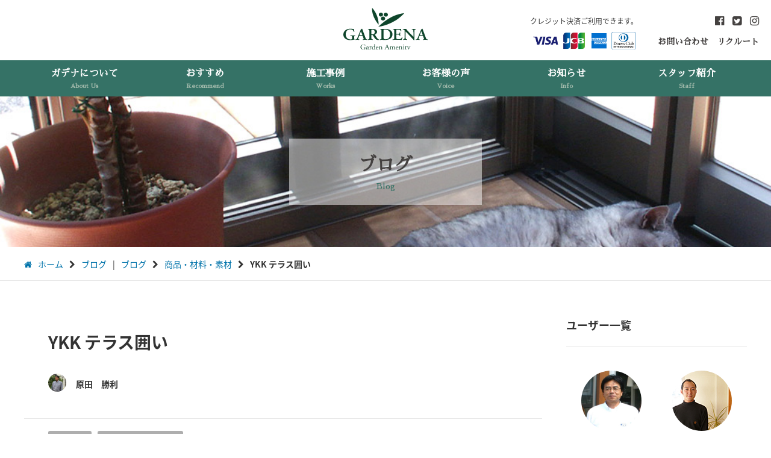

--- FILE ---
content_type: text/html; charset=UTF-8
request_url: https://gardena.co.jp/blog/21978.html
body_size: 71639
content:
<!DOCTYPE html>
<html lang="ja">
<head>
<meta charset="UTF-8">
<meta name="viewport" content="width=device-width,initial-scale=1.0">
<title>YKK テラス囲い | 株式会社ガデナ</title>
<link rel="shortcut icon" href="https://gardena.co.jp/wp-content/themes/liteplan3.3/favicon.ico">
<meta name='robots' content='max-image-preview:large' />
<link rel='dns-prefetch' href='//www.googletagmanager.com' />
<style id='global-styles-inline-css' type='text/css'>
:root{--wp--preset--aspect-ratio--square: 1;--wp--preset--aspect-ratio--4-3: 4/3;--wp--preset--aspect-ratio--3-4: 3/4;--wp--preset--aspect-ratio--3-2: 3/2;--wp--preset--aspect-ratio--2-3: 2/3;--wp--preset--aspect-ratio--16-9: 16/9;--wp--preset--aspect-ratio--9-16: 9/16;--wp--preset--color--black: #000000;--wp--preset--color--cyan-bluish-gray: #abb8c3;--wp--preset--color--white: #ffffff;--wp--preset--color--pale-pink: #f78da7;--wp--preset--color--vivid-red: #cf2e2e;--wp--preset--color--luminous-vivid-orange: #ff6900;--wp--preset--color--luminous-vivid-amber: #fcb900;--wp--preset--color--light-green-cyan: #7bdcb5;--wp--preset--color--vivid-green-cyan: #00d084;--wp--preset--color--pale-cyan-blue: #8ed1fc;--wp--preset--color--vivid-cyan-blue: #0693e3;--wp--preset--color--vivid-purple: #9b51e0;--wp--preset--gradient--vivid-cyan-blue-to-vivid-purple: linear-gradient(135deg,rgba(6,147,227,1) 0%,rgb(155,81,224) 100%);--wp--preset--gradient--light-green-cyan-to-vivid-green-cyan: linear-gradient(135deg,rgb(122,220,180) 0%,rgb(0,208,130) 100%);--wp--preset--gradient--luminous-vivid-amber-to-luminous-vivid-orange: linear-gradient(135deg,rgba(252,185,0,1) 0%,rgba(255,105,0,1) 100%);--wp--preset--gradient--luminous-vivid-orange-to-vivid-red: linear-gradient(135deg,rgba(255,105,0,1) 0%,rgb(207,46,46) 100%);--wp--preset--gradient--very-light-gray-to-cyan-bluish-gray: linear-gradient(135deg,rgb(238,238,238) 0%,rgb(169,184,195) 100%);--wp--preset--gradient--cool-to-warm-spectrum: linear-gradient(135deg,rgb(74,234,220) 0%,rgb(151,120,209) 20%,rgb(207,42,186) 40%,rgb(238,44,130) 60%,rgb(251,105,98) 80%,rgb(254,248,76) 100%);--wp--preset--gradient--blush-light-purple: linear-gradient(135deg,rgb(255,206,236) 0%,rgb(152,150,240) 100%);--wp--preset--gradient--blush-bordeaux: linear-gradient(135deg,rgb(254,205,165) 0%,rgb(254,45,45) 50%,rgb(107,0,62) 100%);--wp--preset--gradient--luminous-dusk: linear-gradient(135deg,rgb(255,203,112) 0%,rgb(199,81,192) 50%,rgb(65,88,208) 100%);--wp--preset--gradient--pale-ocean: linear-gradient(135deg,rgb(255,245,203) 0%,rgb(182,227,212) 50%,rgb(51,167,181) 100%);--wp--preset--gradient--electric-grass: linear-gradient(135deg,rgb(202,248,128) 0%,rgb(113,206,126) 100%);--wp--preset--gradient--midnight: linear-gradient(135deg,rgb(2,3,129) 0%,rgb(40,116,252) 100%);--wp--preset--font-size--small: 13px;--wp--preset--font-size--medium: 20px;--wp--preset--font-size--large: 36px;--wp--preset--font-size--x-large: 42px;--wp--preset--spacing--20: 0.44rem;--wp--preset--spacing--30: 0.67rem;--wp--preset--spacing--40: 1rem;--wp--preset--spacing--50: 1.5rem;--wp--preset--spacing--60: 2.25rem;--wp--preset--spacing--70: 3.38rem;--wp--preset--spacing--80: 5.06rem;--wp--preset--shadow--natural: 6px 6px 9px rgba(0, 0, 0, 0.2);--wp--preset--shadow--deep: 12px 12px 50px rgba(0, 0, 0, 0.4);--wp--preset--shadow--sharp: 6px 6px 0px rgba(0, 0, 0, 0.2);--wp--preset--shadow--outlined: 6px 6px 0px -3px rgba(255, 255, 255, 1), 6px 6px rgba(0, 0, 0, 1);--wp--preset--shadow--crisp: 6px 6px 0px rgba(0, 0, 0, 1);}:where(.is-layout-flex){gap: 0.5em;}:where(.is-layout-grid){gap: 0.5em;}body .is-layout-flex{display: flex;}.is-layout-flex{flex-wrap: wrap;align-items: center;}.is-layout-flex > :is(*, div){margin: 0;}body .is-layout-grid{display: grid;}.is-layout-grid > :is(*, div){margin: 0;}:where(.wp-block-columns.is-layout-flex){gap: 2em;}:where(.wp-block-columns.is-layout-grid){gap: 2em;}:where(.wp-block-post-template.is-layout-flex){gap: 1.25em;}:where(.wp-block-post-template.is-layout-grid){gap: 1.25em;}.has-black-color{color: var(--wp--preset--color--black) !important;}.has-cyan-bluish-gray-color{color: var(--wp--preset--color--cyan-bluish-gray) !important;}.has-white-color{color: var(--wp--preset--color--white) !important;}.has-pale-pink-color{color: var(--wp--preset--color--pale-pink) !important;}.has-vivid-red-color{color: var(--wp--preset--color--vivid-red) !important;}.has-luminous-vivid-orange-color{color: var(--wp--preset--color--luminous-vivid-orange) !important;}.has-luminous-vivid-amber-color{color: var(--wp--preset--color--luminous-vivid-amber) !important;}.has-light-green-cyan-color{color: var(--wp--preset--color--light-green-cyan) !important;}.has-vivid-green-cyan-color{color: var(--wp--preset--color--vivid-green-cyan) !important;}.has-pale-cyan-blue-color{color: var(--wp--preset--color--pale-cyan-blue) !important;}.has-vivid-cyan-blue-color{color: var(--wp--preset--color--vivid-cyan-blue) !important;}.has-vivid-purple-color{color: var(--wp--preset--color--vivid-purple) !important;}.has-black-background-color{background-color: var(--wp--preset--color--black) !important;}.has-cyan-bluish-gray-background-color{background-color: var(--wp--preset--color--cyan-bluish-gray) !important;}.has-white-background-color{background-color: var(--wp--preset--color--white) !important;}.has-pale-pink-background-color{background-color: var(--wp--preset--color--pale-pink) !important;}.has-vivid-red-background-color{background-color: var(--wp--preset--color--vivid-red) !important;}.has-luminous-vivid-orange-background-color{background-color: var(--wp--preset--color--luminous-vivid-orange) !important;}.has-luminous-vivid-amber-background-color{background-color: var(--wp--preset--color--luminous-vivid-amber) !important;}.has-light-green-cyan-background-color{background-color: var(--wp--preset--color--light-green-cyan) !important;}.has-vivid-green-cyan-background-color{background-color: var(--wp--preset--color--vivid-green-cyan) !important;}.has-pale-cyan-blue-background-color{background-color: var(--wp--preset--color--pale-cyan-blue) !important;}.has-vivid-cyan-blue-background-color{background-color: var(--wp--preset--color--vivid-cyan-blue) !important;}.has-vivid-purple-background-color{background-color: var(--wp--preset--color--vivid-purple) !important;}.has-black-border-color{border-color: var(--wp--preset--color--black) !important;}.has-cyan-bluish-gray-border-color{border-color: var(--wp--preset--color--cyan-bluish-gray) !important;}.has-white-border-color{border-color: var(--wp--preset--color--white) !important;}.has-pale-pink-border-color{border-color: var(--wp--preset--color--pale-pink) !important;}.has-vivid-red-border-color{border-color: var(--wp--preset--color--vivid-red) !important;}.has-luminous-vivid-orange-border-color{border-color: var(--wp--preset--color--luminous-vivid-orange) !important;}.has-luminous-vivid-amber-border-color{border-color: var(--wp--preset--color--luminous-vivid-amber) !important;}.has-light-green-cyan-border-color{border-color: var(--wp--preset--color--light-green-cyan) !important;}.has-vivid-green-cyan-border-color{border-color: var(--wp--preset--color--vivid-green-cyan) !important;}.has-pale-cyan-blue-border-color{border-color: var(--wp--preset--color--pale-cyan-blue) !important;}.has-vivid-cyan-blue-border-color{border-color: var(--wp--preset--color--vivid-cyan-blue) !important;}.has-vivid-purple-border-color{border-color: var(--wp--preset--color--vivid-purple) !important;}.has-vivid-cyan-blue-to-vivid-purple-gradient-background{background: var(--wp--preset--gradient--vivid-cyan-blue-to-vivid-purple) !important;}.has-light-green-cyan-to-vivid-green-cyan-gradient-background{background: var(--wp--preset--gradient--light-green-cyan-to-vivid-green-cyan) !important;}.has-luminous-vivid-amber-to-luminous-vivid-orange-gradient-background{background: var(--wp--preset--gradient--luminous-vivid-amber-to-luminous-vivid-orange) !important;}.has-luminous-vivid-orange-to-vivid-red-gradient-background{background: var(--wp--preset--gradient--luminous-vivid-orange-to-vivid-red) !important;}.has-very-light-gray-to-cyan-bluish-gray-gradient-background{background: var(--wp--preset--gradient--very-light-gray-to-cyan-bluish-gray) !important;}.has-cool-to-warm-spectrum-gradient-background{background: var(--wp--preset--gradient--cool-to-warm-spectrum) !important;}.has-blush-light-purple-gradient-background{background: var(--wp--preset--gradient--blush-light-purple) !important;}.has-blush-bordeaux-gradient-background{background: var(--wp--preset--gradient--blush-bordeaux) !important;}.has-luminous-dusk-gradient-background{background: var(--wp--preset--gradient--luminous-dusk) !important;}.has-pale-ocean-gradient-background{background: var(--wp--preset--gradient--pale-ocean) !important;}.has-electric-grass-gradient-background{background: var(--wp--preset--gradient--electric-grass) !important;}.has-midnight-gradient-background{background: var(--wp--preset--gradient--midnight) !important;}.has-small-font-size{font-size: var(--wp--preset--font-size--small) !important;}.has-medium-font-size{font-size: var(--wp--preset--font-size--medium) !important;}.has-large-font-size{font-size: var(--wp--preset--font-size--large) !important;}.has-x-large-font-size{font-size: var(--wp--preset--font-size--x-large) !important;}
:where(.wp-block-post-template.is-layout-flex){gap: 1.25em;}:where(.wp-block-post-template.is-layout-grid){gap: 1.25em;}
:where(.wp-block-columns.is-layout-flex){gap: 2em;}:where(.wp-block-columns.is-layout-grid){gap: 2em;}
:root :where(.wp-block-pullquote){font-size: 1.5em;line-height: 1.6;}
</style>
<link rel='stylesheet' id='contact-form-7-css' href='https://gardena.co.jp/wp-content/plugins/contact-form-7/includes/css/styles.css?ver=5.9.6' type='text/css' media='all' />
<link rel='stylesheet' id='responsive-lightbox-swipebox-css' href='https://gardena.co.jp/wp-content/plugins/responsive-lightbox/assets/swipebox/swipebox.min.css?ver=2.4.7' type='text/css' media='all' />
<link rel='stylesheet' id='iconfont-css' href='https://gardena.co.jp/wp-content/themes/liteplan3.3/css/module/font-awesome.min.css?ver=5858f85b4715c66b1eaffd3f3b788758' type='text/css' media='all' />
<link rel='stylesheet' id='style-css' href='https://gardena.co.jp/wp-content/themes/liteplan3.3/css/common.css?ver=2023030742240' type='text/css' media='all' />
<link rel='stylesheet' id='slick-css' href='https://gardena.co.jp/wp-content/themes/liteplan3.3/css/module/slick.css?ver=5858f85b4715c66b1eaffd3f3b788758' type='text/css' media='all' />
<link rel='stylesheet' id='slick-theme-css' href='https://gardena.co.jp/wp-content/themes/liteplan3.3/css/module/slick-theme.css?ver=5858f85b4715c66b1eaffd3f3b788758' type='text/css' media='all' />
<link rel='stylesheet' id='slidebars-css' href='https://gardena.co.jp/wp-content/themes/liteplan3.3/css/module/slidebars.min.css?ver=5858f85b4715c66b1eaffd3f3b788758' type='text/css' media='all' />
<script type="text/javascript" src="https://gardena.co.jp/wp-includes/js/jquery/jquery.min.js?ver=3.7.1" id="jquery-core-js"></script>
<script type="text/javascript" src="https://gardena.co.jp/wp-includes/js/jquery/jquery-migrate.min.js?ver=3.4.1" id="jquery-migrate-js"></script>
<script type="text/javascript" src="https://gardena.co.jp/wp-content/plugins/responsive-lightbox/assets/infinitescroll/infinite-scroll.pkgd.min.js?ver=5858f85b4715c66b1eaffd3f3b788758" id="responsive-lightbox-infinite-scroll-js"></script>

<!-- Site Kit によって追加された Google タグ（gtag.js）スニペット -->

<!-- Google アナリティクス スニペット (Site Kit が追加) -->
<script type="text/javascript" src="https://www.googletagmanager.com/gtag/js?id=GT-TXXPLZK4" id="google_gtagjs-js" async></script>
<script type="text/javascript" id="google_gtagjs-js-after">
/* <![CDATA[ */
window.dataLayer = window.dataLayer || [];function gtag(){dataLayer.push(arguments);}
gtag("set","linker",{"domains":["gardena.co.jp"]});
gtag("js", new Date());
gtag("set", "developer_id.dZTNiMT", true);
gtag("config", "GT-TXXPLZK4");
 window._googlesitekit = window._googlesitekit || {}; window._googlesitekit.throttledEvents = []; window._googlesitekit.gtagEvent = (name, data) => { var key = JSON.stringify( { name, data } ); if ( !! window._googlesitekit.throttledEvents[ key ] ) { return; } window._googlesitekit.throttledEvents[ key ] = true; setTimeout( () => { delete window._googlesitekit.throttledEvents[ key ]; }, 5 ); gtag( "event", name, { ...data, event_source: "site-kit" } ); }; 
/* ]]> */
</script>

<!-- Site Kit によって追加された終了 Google タグ（gtag.js）スニペット -->
<meta name="generator" content="Site Kit by Google 1.153.0" /><link rel="canonical" href="https://gardena.co.jp/blog/21978.html">
<!-- Global site tag (gtag.js) - Google Analytics -->
<script async src="https://www.googletagmanager.com/gtag/js?id=G-TSREQ553QW"></script>
<script>
  window.dataLayer = window.dataLayer || [];
  function gtag(){dataLayer.push(arguments);}
  gtag('js', new Date());

  gtag('config', 'G-TSREQ553QW');
</script>
</head>

<div class="l-wrapper">
  <header id="tracking" class="l-header sb-slide">
    <div class="l-header_inner">
      <h1 class="l-header_logo"><a href="https://gardena.co.jp/">株式会社ガデナ</a></h1>
			      <div class="md-contactBox">
            <div class="md-contactBox_cell">
      	<ul class="md-contactBox_sns">
				<li><a href="https://www.facebook.com/gardenamenity2287" target="_blank"><span class="fa fa-facebook-official"></span></a></li>        <li><a href="https://twitter.com/GARDENA_Y/" target="_blank"><span class="fa fa-twitter-square"></span></a></li>         <li><a href="https://www.instagram.com/gardena_shimada/" target="_blank"><span class="fa fa-instagram"></span></a></li>        </ul>
      </div>
            
      <div class="md-contactBox_cell"><ul id="menu-header_menu" class="md-contactBox_headerNav menu"><li id="menu-item-12176" class="menu-item menu-item-type-post_type menu-item-object-page menu-item-12176"><a href="https://gardena.co.jp/inquiry">お問い合わせ<span></span></a></li>
<li id="menu-item-12175" class="menu-item menu-item-type-post_type menu-item-object-page menu-item-12175"><a href="https://gardena.co.jp/recruit">リクルート<span></span></a></li>
</ul></div>      </div>
      <figure class="md-credit">
      	<figcaption class="text-12">クレジット決済ご利用できます。</figcaption>
        <img class="md-credit_img" src="https://gardena.co.jp/wp-content/themes/liteplan3.3/img/common/credit_icn.png" alt="クレジット" />
      </figure>
			      <div class="md-gnav"><ul id="menu-main_menu" class="md-dropmenu md-dropmenu--fadeIn menu"><li id="menu-item-19" class="menu-item menu-item-type-custom menu-item-object-custom menu-item-19"><a href="https://gardena.co.jp/company">ガデナについて<span>About Us</span></a></li>
<li id="menu-item-12130" class="menu-item menu-item-type-custom menu-item-object-custom menu-item-12130"><a href="https://gardena.co.jp/recommend">おすすめ<span>Recommend</span></a></li>
<li id="menu-item-12127" class="menu-item menu-item-type-custom menu-item-object-custom menu-item-12127"><a href="https://gardena.co.jp/works">施工事例<span>Works</span></a></li>
<li id="menu-item-13686" class="menu-item menu-item-type-custom menu-item-object-custom menu-item-13686"><a href="https://gardena.co.jp/works/cat/voice">お客様の声<span>Voice</span></a></li>
<li id="menu-item-12131" class="menu-item menu-item-type-custom menu-item-object-custom menu-item-12131"><a href="https://gardena.co.jp/info">お知らせ<span>Info</span></a></li>
<li id="menu-item-18" class="menu-item menu-item-type-post_type menu-item-object-page menu-item-18"><a href="https://gardena.co.jp/staff">スタッフ紹介<span>Staff</span></a></li>
</ul></div>      <p class="l-header_bars l-header_bars--left sb-toggle-left"><a href="#"><span class="l-header_bars--left_icn"></span><span class="l-header_bars--left_text"></span></a></p>
            <p class="l-header_bars l-header_bars--right sb-toggle-right"><a href="#"><span class="l-header_bars--right_icn"></span><span class="l-header_bars--right_text"></span></a></p>    </div>
  </header>
  <div id="sb-site">
      	<div class="md-h1Title">
    	<div class="md-h1Title_inner">
      	<div class="md-h1Title_tilte">
        ブログ        </div>
        <span class="md-h1Title_subtext">Blog</span>        <div class="md-h1Title_tilteBg"></div>
      </div>
	  			  			      				<img src="https://gardena.co.jp/wp-content/uploads/2017/03/header_05.jpg" alt="Blog" />
								
    
		</div>  
    <div class="md-breadcrumb">
	<ul>
<li><a href="https://gardena.co.jp/"><span class="fa fa-home margin-r10"></span>ホーム</a></li><li><span class="fa fa-chevron-right"></span></li><li><a href="https://gardena.co.jp/category/blog">ブログ</a></li><li>|</li><li><a href="https://gardena.co.jp/category/blog">ブログ</a></li><li><span class="fa fa-chevron-right"></span></li><li><a href="https://gardena.co.jp/category/blog/%e5%95%86%e5%93%81%e3%83%bb%e6%9d%90%e6%96%99%e3%83%bb%e7%b4%a0%e6%9d%90">商品・材料・素材</a></li><li><span class="fa fa-chevron-right"></span></li><li><strong>YKK テラス囲い</strong></li>	</ul>
</div>    		<div class="l-centerMax l-column2 margin-t40">
      <div class="l-column2_main l-column2_main--left">
      	<div class="md-postDetail">
        	<article>
            <header>
            	<div class="md-h2Title md-h2Title--post">
								<h1 class="text-bold">YKK テラス囲い</h1>
                <div class="margin-t20">
								              
                <span class="md-articleList_avter">
                  <img src="https://gardena.co.jp/wp-content/uploads/2018/07/1111111-150x150.jpg" alt="原田　勝利" />
                </span>
                                <span class="md-articleList_name">原田　勝利</span>
                </div>
              </div>               
              <div class="l-grid l-grid--gutters md-postDetail_inner">
                <div class="l-grid_col span_5 text-12">
                <a class="md-catIcn" href="https://gardena.co.jp/category/blog">ブログ</a><a class="md-catIcn" href="https://gardena.co.jp/category/blog/%e5%95%86%e5%93%81%e3%83%bb%e6%9d%90%e6%96%99%e3%83%bb%e7%b4%a0%e6%9d%90">商品・材料・素材</a>                </div>
                <div class="l-grid_col l-grid--mgLeft span_7">
                  <ul class="md-postDetail_date">
                    <li><span class="fa fa-clock-o margin-r5"></span>2023年6月27日</li>
                    										                                      </ul>
                </div>
              </div>
              <ul class="md-social"><li><a class="md-social_btn md-social_btn--twitter" href="//twitter.com/share?text=YKK テラス囲い｜株式会社ガデナ&amp;https://gardena.co.jp/blog/21978.html" onclick="window.open(this.href, 'tweetwindow', 'width=650, height=470, personalbar=0, toolbar=0, scrollbars=1, sizable=1'); return false;"><span class="fa fa-twitter text-28"></span><span>ツイート</span></a></li><li><div id="fb-root"></div><script>(function(d, s, id) { var js, fjs = d.getElementsByTagName(s)[0]; if (d.getElementById(id)) return; js = d.createElement(s); js.id = id; js.src ="//connect.facebook.net/ja_JP/sdk.js#xfbml=1&version=v2.5"; fjs.parentNode.insertBefore(js, fjs); }(document, 'script', 'facebook-jssdk')); </script><div class="fb-like" data-layout="box_count"></div></li><li><a class="md-social_btn md-social_btn--facebook" href="//www.facebook.com/share.php?app_id=1382493005177339&amp;ref=plugin&amp;u=https://gardena.co.jp/blog/21978.html" onclick="window.open(this.href, 'FBwindow', 'width=650, height=450, menubar=no, toolbar=no, scrollbars=yes'); return false;"><span class="fa fa-facebook-square text-28"></span><span>シェア</span></a></li><li><a data-pocket-label="pocket" data-pocket-count="vertical" class="pocket-btn" data-lang="en"></a>
					<script type="text/javascript">!function(d,i){if(!d.getElementById(i)){var j=d.createElement("script");j.id=i;j.src="https://widgets.getpocket.com/v1/j/btn.js?v=1";var w=d.getElementById(i);d.body.appendChild(j);}}(document,"pocket-btn-js");</script></li><li><a data-pin-do="buttonPin" data-pin-count="above" data-pin-tall="true" data-pin-lang="ja" data-pin-save="true" href="https://jp.pinterest.com/pin/create/button/?url=https://gardena.co.jp/blog/21978.html&media=https://gardena.co.jp/wp-content/uploads/2023/06/DE17A08E-8E3D-40E2-BEC6-120D8F5F8B82-scaled.jpeg&description=YKK テラス囲い｜株式会社ガデナ"></a></li></ul>    
              <div class="md-cover md-cover--img margin-b20"><img src="https://gardena.co.jp/wp-content/plugins/lazy-load/images/1x1.trans.gif" data-lazy-src="https://gardena.co.jp/wp-content/uploads/2023/06/DE17A08E-8E3D-40E2-BEC6-120D8F5F8B82-scaled.jpeg" width="375" height="500" class="attachment-1240x500 size-1240x500 wp-post-image" alt decoding="async" fetchpriority="high" srcset="https://gardena.co.jp/wp-content/uploads/2023/06/DE17A08E-8E3D-40E2-BEC6-120D8F5F8B82-scaled.jpeg 1920w, https://gardena.co.jp/wp-content/uploads/2023/06/DE17A08E-8E3D-40E2-BEC6-120D8F5F8B82-225x300.jpeg 225w, https://gardena.co.jp/wp-content/uploads/2023/06/DE17A08E-8E3D-40E2-BEC6-120D8F5F8B82-768x1024.jpeg 768w, https://gardena.co.jp/wp-content/uploads/2023/06/DE17A08E-8E3D-40E2-BEC6-120D8F5F8B82-1152x1536.jpeg 1152w, https://gardena.co.jp/wp-content/uploads/2023/06/DE17A08E-8E3D-40E2-BEC6-120D8F5F8B82-1536x2048.jpeg 1536w" sizes="(max-width: 375px) 100vw, 375px"><noscript><img width="375" height="500" src="https://gardena.co.jp/wp-content/uploads/2023/06/DE17A08E-8E3D-40E2-BEC6-120D8F5F8B82-scaled.jpeg" class="attachment-1240x500 size-1240x500 wp-post-image" alt="" decoding="async" fetchpriority="high" srcset="https://gardena.co.jp/wp-content/uploads/2023/06/DE17A08E-8E3D-40E2-BEC6-120D8F5F8B82-scaled.jpeg 1920w, https://gardena.co.jp/wp-content/uploads/2023/06/DE17A08E-8E3D-40E2-BEC6-120D8F5F8B82-225x300.jpeg 225w, https://gardena.co.jp/wp-content/uploads/2023/06/DE17A08E-8E3D-40E2-BEC6-120D8F5F8B82-768x1024.jpeg 768w, https://gardena.co.jp/wp-content/uploads/2023/06/DE17A08E-8E3D-40E2-BEC6-120D8F5F8B82-1152x1536.jpeg 1152w, https://gardena.co.jp/wp-content/uploads/2023/06/DE17A08E-8E3D-40E2-BEC6-120D8F5F8B82-1536x2048.jpeg 1536w" sizes="(max-width: 375px) 100vw, 375px" /></noscript></div>            </header>
                        <div class="md-postDetail_inner">
              <div class="md-editor">
                <p>山口市　防府市　宇部市　山陽小野田市のエクステリア　ガーデンの専門店</p>
<p>宇部市Ｙ様邸にて施工させて頂きました</p>
<p>YKK ソラリアテラス囲い</p>
<p>完成しました。</p>
<p>今回は躯体に穴を開けない、独立フレーム仕様の設置となりました。</p>
<p>間口８M×出幅９尺＋入隅仕様</p>
<p>職人さんも一苦労‥。</p>
<p><img src="https://gardena.co.jp/wp-content/plugins/lazy-load/images/1x1.trans.gif" data-lazy-src="https://gardena.co.jp/wp-content/uploads/2023/06/DCFECEBC-9F0C-4318-94CA-3B1C634BCBC7-300x225.jpeg" decoding="async" class="alignnone size-medium wp-image-21979" alt width="300" height="225" srcset="https://gardena.co.jp/wp-content/uploads/2023/06/DCFECEBC-9F0C-4318-94CA-3B1C634BCBC7-300x225.jpeg 300w, https://gardena.co.jp/wp-content/uploads/2023/06/DCFECEBC-9F0C-4318-94CA-3B1C634BCBC7-1024x768.jpeg 1024w, https://gardena.co.jp/wp-content/uploads/2023/06/DCFECEBC-9F0C-4318-94CA-3B1C634BCBC7-768x576.jpeg 768w, https://gardena.co.jp/wp-content/uploads/2023/06/DCFECEBC-9F0C-4318-94CA-3B1C634BCBC7-1536x1152.jpeg 1536w, https://gardena.co.jp/wp-content/uploads/2023/06/DCFECEBC-9F0C-4318-94CA-3B1C634BCBC7-2048x1536.jpeg 2048w" sizes="(max-width: 300px) 100vw, 300px"><noscript><img decoding="async" class="alignnone size-medium wp-image-21979" src="https://gardena.co.jp/wp-content/uploads/2023/06/DCFECEBC-9F0C-4318-94CA-3B1C634BCBC7-300x225.jpeg" alt="" width="300" height="225" srcset="https://gardena.co.jp/wp-content/uploads/2023/06/DCFECEBC-9F0C-4318-94CA-3B1C634BCBC7-300x225.jpeg 300w, https://gardena.co.jp/wp-content/uploads/2023/06/DCFECEBC-9F0C-4318-94CA-3B1C634BCBC7-1024x768.jpeg 1024w, https://gardena.co.jp/wp-content/uploads/2023/06/DCFECEBC-9F0C-4318-94CA-3B1C634BCBC7-768x576.jpeg 768w, https://gardena.co.jp/wp-content/uploads/2023/06/DCFECEBC-9F0C-4318-94CA-3B1C634BCBC7-1536x1152.jpeg 1536w, https://gardena.co.jp/wp-content/uploads/2023/06/DCFECEBC-9F0C-4318-94CA-3B1C634BCBC7-2048x1536.jpeg 2048w" sizes="(max-width: 300px) 100vw, 300px" /></noscript></p>
<p><img src="https://gardena.co.jp/wp-content/plugins/lazy-load/images/1x1.trans.gif" data-lazy-src="https://gardena.co.jp/wp-content/uploads/2023/06/9550DDC4-0D63-4945-84BC-AC18E419ADB5-300x225.jpeg" decoding="async" class="alignnone size-medium wp-image-21983" alt width="300" height="225" srcset="https://gardena.co.jp/wp-content/uploads/2023/06/9550DDC4-0D63-4945-84BC-AC18E419ADB5-300x225.jpeg 300w, https://gardena.co.jp/wp-content/uploads/2023/06/9550DDC4-0D63-4945-84BC-AC18E419ADB5-1024x768.jpeg 1024w, https://gardena.co.jp/wp-content/uploads/2023/06/9550DDC4-0D63-4945-84BC-AC18E419ADB5-768x576.jpeg 768w, https://gardena.co.jp/wp-content/uploads/2023/06/9550DDC4-0D63-4945-84BC-AC18E419ADB5-1536x1152.jpeg 1536w, https://gardena.co.jp/wp-content/uploads/2023/06/9550DDC4-0D63-4945-84BC-AC18E419ADB5-2048x1536.jpeg 2048w" sizes="(max-width: 300px) 100vw, 300px"><noscript><img decoding="async" class="alignnone size-medium wp-image-21983" src="https://gardena.co.jp/wp-content/uploads/2023/06/9550DDC4-0D63-4945-84BC-AC18E419ADB5-300x225.jpeg" alt="" width="300" height="225" srcset="https://gardena.co.jp/wp-content/uploads/2023/06/9550DDC4-0D63-4945-84BC-AC18E419ADB5-300x225.jpeg 300w, https://gardena.co.jp/wp-content/uploads/2023/06/9550DDC4-0D63-4945-84BC-AC18E419ADB5-1024x768.jpeg 1024w, https://gardena.co.jp/wp-content/uploads/2023/06/9550DDC4-0D63-4945-84BC-AC18E419ADB5-768x576.jpeg 768w, https://gardena.co.jp/wp-content/uploads/2023/06/9550DDC4-0D63-4945-84BC-AC18E419ADB5-1536x1152.jpeg 1536w, https://gardena.co.jp/wp-content/uploads/2023/06/9550DDC4-0D63-4945-84BC-AC18E419ADB5-2048x1536.jpeg 2048w" sizes="(max-width: 300px) 100vw, 300px" /></noscript></p>
<p>一棟ではなく向かい合わせの２棟同時進行！</p>
<p><img src="https://gardena.co.jp/wp-content/plugins/lazy-load/images/1x1.trans.gif" data-lazy-src="https://gardena.co.jp/wp-content/uploads/2023/06/B752B65D-FCB3-4B9C-8E25-6FABB981134E-300x225.jpeg" loading="lazy" decoding="async" class="alignnone size-medium wp-image-21980" alt width="300" height="225" srcset="https://gardena.co.jp/wp-content/uploads/2023/06/B752B65D-FCB3-4B9C-8E25-6FABB981134E-300x225.jpeg 300w, https://gardena.co.jp/wp-content/uploads/2023/06/B752B65D-FCB3-4B9C-8E25-6FABB981134E-1024x768.jpeg 1024w, https://gardena.co.jp/wp-content/uploads/2023/06/B752B65D-FCB3-4B9C-8E25-6FABB981134E-768x576.jpeg 768w, https://gardena.co.jp/wp-content/uploads/2023/06/B752B65D-FCB3-4B9C-8E25-6FABB981134E-1536x1152.jpeg 1536w, https://gardena.co.jp/wp-content/uploads/2023/06/B752B65D-FCB3-4B9C-8E25-6FABB981134E-2048x1536.jpeg 2048w" sizes="(max-width: 300px) 100vw, 300px"><noscript><img loading="lazy" decoding="async" class="alignnone size-medium wp-image-21980" src="https://gardena.co.jp/wp-content/uploads/2023/06/B752B65D-FCB3-4B9C-8E25-6FABB981134E-300x225.jpeg" alt="" width="300" height="225" srcset="https://gardena.co.jp/wp-content/uploads/2023/06/B752B65D-FCB3-4B9C-8E25-6FABB981134E-300x225.jpeg 300w, https://gardena.co.jp/wp-content/uploads/2023/06/B752B65D-FCB3-4B9C-8E25-6FABB981134E-1024x768.jpeg 1024w, https://gardena.co.jp/wp-content/uploads/2023/06/B752B65D-FCB3-4B9C-8E25-6FABB981134E-768x576.jpeg 768w, https://gardena.co.jp/wp-content/uploads/2023/06/B752B65D-FCB3-4B9C-8E25-6FABB981134E-1536x1152.jpeg 1536w, https://gardena.co.jp/wp-content/uploads/2023/06/B752B65D-FCB3-4B9C-8E25-6FABB981134E-2048x1536.jpeg 2048w" sizes="(max-width: 300px) 100vw, 300px" /></noscript> <img src="https://gardena.co.jp/wp-content/plugins/lazy-load/images/1x1.trans.gif" data-lazy-src="https://gardena.co.jp/wp-content/uploads/2023/06/02B9BD5D-AC0D-4854-BC5D-ADB576DD42F8-300x225.jpeg" loading="lazy" decoding="async" class="alignnone size-medium wp-image-21981" alt width="300" height="225" srcset="https://gardena.co.jp/wp-content/uploads/2023/06/02B9BD5D-AC0D-4854-BC5D-ADB576DD42F8-300x225.jpeg 300w, https://gardena.co.jp/wp-content/uploads/2023/06/02B9BD5D-AC0D-4854-BC5D-ADB576DD42F8-1024x768.jpeg 1024w, https://gardena.co.jp/wp-content/uploads/2023/06/02B9BD5D-AC0D-4854-BC5D-ADB576DD42F8-768x576.jpeg 768w, https://gardena.co.jp/wp-content/uploads/2023/06/02B9BD5D-AC0D-4854-BC5D-ADB576DD42F8-1536x1152.jpeg 1536w, https://gardena.co.jp/wp-content/uploads/2023/06/02B9BD5D-AC0D-4854-BC5D-ADB576DD42F8-2048x1536.jpeg 2048w" sizes="(max-width: 300px) 100vw, 300px"><noscript><img loading="lazy" decoding="async" class="alignnone size-medium wp-image-21981" src="https://gardena.co.jp/wp-content/uploads/2023/06/02B9BD5D-AC0D-4854-BC5D-ADB576DD42F8-300x225.jpeg" alt="" width="300" height="225" srcset="https://gardena.co.jp/wp-content/uploads/2023/06/02B9BD5D-AC0D-4854-BC5D-ADB576DD42F8-300x225.jpeg 300w, https://gardena.co.jp/wp-content/uploads/2023/06/02B9BD5D-AC0D-4854-BC5D-ADB576DD42F8-1024x768.jpeg 1024w, https://gardena.co.jp/wp-content/uploads/2023/06/02B9BD5D-AC0D-4854-BC5D-ADB576DD42F8-768x576.jpeg 768w, https://gardena.co.jp/wp-content/uploads/2023/06/02B9BD5D-AC0D-4854-BC5D-ADB576DD42F8-1536x1152.jpeg 1536w, https://gardena.co.jp/wp-content/uploads/2023/06/02B9BD5D-AC0D-4854-BC5D-ADB576DD42F8-2048x1536.jpeg 2048w" sizes="(max-width: 300px) 100vw, 300px" /></noscript> <img src="https://gardena.co.jp/wp-content/plugins/lazy-load/images/1x1.trans.gif" data-lazy-src="https://gardena.co.jp/wp-content/uploads/2023/06/C395D84D-B267-4365-9937-6B2F0BDE4F03-300x225.jpeg" loading="lazy" decoding="async" class="alignnone size-medium wp-image-21982" alt width="300" height="225" srcset="https://gardena.co.jp/wp-content/uploads/2023/06/C395D84D-B267-4365-9937-6B2F0BDE4F03-300x225.jpeg 300w, https://gardena.co.jp/wp-content/uploads/2023/06/C395D84D-B267-4365-9937-6B2F0BDE4F03-1024x768.jpeg 1024w, https://gardena.co.jp/wp-content/uploads/2023/06/C395D84D-B267-4365-9937-6B2F0BDE4F03-768x576.jpeg 768w, https://gardena.co.jp/wp-content/uploads/2023/06/C395D84D-B267-4365-9937-6B2F0BDE4F03-1536x1152.jpeg 1536w, https://gardena.co.jp/wp-content/uploads/2023/06/C395D84D-B267-4365-9937-6B2F0BDE4F03-2048x1536.jpeg 2048w" sizes="(max-width: 300px) 100vw, 300px"><noscript><img loading="lazy" decoding="async" class="alignnone size-medium wp-image-21982" src="https://gardena.co.jp/wp-content/uploads/2023/06/C395D84D-B267-4365-9937-6B2F0BDE4F03-300x225.jpeg" alt="" width="300" height="225" srcset="https://gardena.co.jp/wp-content/uploads/2023/06/C395D84D-B267-4365-9937-6B2F0BDE4F03-300x225.jpeg 300w, https://gardena.co.jp/wp-content/uploads/2023/06/C395D84D-B267-4365-9937-6B2F0BDE4F03-1024x768.jpeg 1024w, https://gardena.co.jp/wp-content/uploads/2023/06/C395D84D-B267-4365-9937-6B2F0BDE4F03-768x576.jpeg 768w, https://gardena.co.jp/wp-content/uploads/2023/06/C395D84D-B267-4365-9937-6B2F0BDE4F03-1536x1152.jpeg 1536w, https://gardena.co.jp/wp-content/uploads/2023/06/C395D84D-B267-4365-9937-6B2F0BDE4F03-2048x1536.jpeg 2048w" sizes="(max-width: 300px) 100vw, 300px" /></noscript></p>
<p>くり抜き加工中！</p>
<p>中外で３ヶ所のくり抜き加工</p>
<p>くり抜いた後に断熱材で覆います。</p>
<p><img src="https://gardena.co.jp/wp-content/plugins/lazy-load/images/1x1.trans.gif" data-lazy-src="https://gardena.co.jp/wp-content/uploads/2023/06/D656FC91-E452-40CE-A436-C0F1FCAA9864-300x225.jpeg" loading="lazy" decoding="async" class="alignnone size-medium wp-image-21984" alt width="300" height="225" srcset="https://gardena.co.jp/wp-content/uploads/2023/06/D656FC91-E452-40CE-A436-C0F1FCAA9864-300x225.jpeg 300w, https://gardena.co.jp/wp-content/uploads/2023/06/D656FC91-E452-40CE-A436-C0F1FCAA9864-1024x768.jpeg 1024w, https://gardena.co.jp/wp-content/uploads/2023/06/D656FC91-E452-40CE-A436-C0F1FCAA9864-768x576.jpeg 768w, https://gardena.co.jp/wp-content/uploads/2023/06/D656FC91-E452-40CE-A436-C0F1FCAA9864-1536x1152.jpeg 1536w, https://gardena.co.jp/wp-content/uploads/2023/06/D656FC91-E452-40CE-A436-C0F1FCAA9864-2048x1536.jpeg 2048w" sizes="(max-width: 300px) 100vw, 300px"><noscript><img loading="lazy" decoding="async" class="alignnone size-medium wp-image-21984" src="https://gardena.co.jp/wp-content/uploads/2023/06/D656FC91-E452-40CE-A436-C0F1FCAA9864-300x225.jpeg" alt="" width="300" height="225" srcset="https://gardena.co.jp/wp-content/uploads/2023/06/D656FC91-E452-40CE-A436-C0F1FCAA9864-300x225.jpeg 300w, https://gardena.co.jp/wp-content/uploads/2023/06/D656FC91-E452-40CE-A436-C0F1FCAA9864-1024x768.jpeg 1024w, https://gardena.co.jp/wp-content/uploads/2023/06/D656FC91-E452-40CE-A436-C0F1FCAA9864-768x576.jpeg 768w, https://gardena.co.jp/wp-content/uploads/2023/06/D656FC91-E452-40CE-A436-C0F1FCAA9864-1536x1152.jpeg 1536w, https://gardena.co.jp/wp-content/uploads/2023/06/D656FC91-E452-40CE-A436-C0F1FCAA9864-2048x1536.jpeg 2048w" sizes="(max-width: 300px) 100vw, 300px" /></noscript></p>
<p>デッキを組む為に、ひたすら束石の設置。</p>
<p>トータルで100以上を設置しました。</p>
<p>職人さんお疲れ様でした。</p>
<p><img src="https://gardena.co.jp/wp-content/plugins/lazy-load/images/1x1.trans.gif" data-lazy-src="https://gardena.co.jp/wp-content/uploads/2023/06/74C671C2-093F-4D68-89FA-435D81D72E57-300x225.jpeg" loading="lazy" decoding="async" class="alignnone size-medium wp-image-21985" alt width="300" height="225" srcset="https://gardena.co.jp/wp-content/uploads/2023/06/74C671C2-093F-4D68-89FA-435D81D72E57-300x225.jpeg 300w, https://gardena.co.jp/wp-content/uploads/2023/06/74C671C2-093F-4D68-89FA-435D81D72E57-1024x768.jpeg 1024w, https://gardena.co.jp/wp-content/uploads/2023/06/74C671C2-093F-4D68-89FA-435D81D72E57-768x576.jpeg 768w, https://gardena.co.jp/wp-content/uploads/2023/06/74C671C2-093F-4D68-89FA-435D81D72E57-1536x1152.jpeg 1536w, https://gardena.co.jp/wp-content/uploads/2023/06/74C671C2-093F-4D68-89FA-435D81D72E57-2048x1536.jpeg 2048w" sizes="(max-width: 300px) 100vw, 300px"><noscript><img loading="lazy" decoding="async" class="alignnone size-medium wp-image-21985" src="https://gardena.co.jp/wp-content/uploads/2023/06/74C671C2-093F-4D68-89FA-435D81D72E57-300x225.jpeg" alt="" width="300" height="225" srcset="https://gardena.co.jp/wp-content/uploads/2023/06/74C671C2-093F-4D68-89FA-435D81D72E57-300x225.jpeg 300w, https://gardena.co.jp/wp-content/uploads/2023/06/74C671C2-093F-4D68-89FA-435D81D72E57-1024x768.jpeg 1024w, https://gardena.co.jp/wp-content/uploads/2023/06/74C671C2-093F-4D68-89FA-435D81D72E57-768x576.jpeg 768w, https://gardena.co.jp/wp-content/uploads/2023/06/74C671C2-093F-4D68-89FA-435D81D72E57-1536x1152.jpeg 1536w, https://gardena.co.jp/wp-content/uploads/2023/06/74C671C2-093F-4D68-89FA-435D81D72E57-2048x1536.jpeg 2048w" sizes="(max-width: 300px) 100vw, 300px" /></noscript></p>
<p>大分完成に近づいてきました。</p>
<p><img src="https://gardena.co.jp/wp-content/plugins/lazy-load/images/1x1.trans.gif" data-lazy-src="https://gardena.co.jp/wp-content/uploads/2023/06/2C37E7C8-C96A-4810-BBCB-DDE17203596D-300x225.jpeg" loading="lazy" decoding="async" class="alignnone size-medium wp-image-21988" alt width="300" height="225" srcset="https://gardena.co.jp/wp-content/uploads/2023/06/2C37E7C8-C96A-4810-BBCB-DDE17203596D-300x225.jpeg 300w, https://gardena.co.jp/wp-content/uploads/2023/06/2C37E7C8-C96A-4810-BBCB-DDE17203596D-1024x768.jpeg 1024w, https://gardena.co.jp/wp-content/uploads/2023/06/2C37E7C8-C96A-4810-BBCB-DDE17203596D-768x576.jpeg 768w, https://gardena.co.jp/wp-content/uploads/2023/06/2C37E7C8-C96A-4810-BBCB-DDE17203596D-1536x1152.jpeg 1536w, https://gardena.co.jp/wp-content/uploads/2023/06/2C37E7C8-C96A-4810-BBCB-DDE17203596D-2048x1536.jpeg 2048w" sizes="(max-width: 300px) 100vw, 300px"><noscript><img loading="lazy" decoding="async" class="alignnone size-medium wp-image-21988" src="https://gardena.co.jp/wp-content/uploads/2023/06/2C37E7C8-C96A-4810-BBCB-DDE17203596D-300x225.jpeg" alt="" width="300" height="225" srcset="https://gardena.co.jp/wp-content/uploads/2023/06/2C37E7C8-C96A-4810-BBCB-DDE17203596D-300x225.jpeg 300w, https://gardena.co.jp/wp-content/uploads/2023/06/2C37E7C8-C96A-4810-BBCB-DDE17203596D-1024x768.jpeg 1024w, https://gardena.co.jp/wp-content/uploads/2023/06/2C37E7C8-C96A-4810-BBCB-DDE17203596D-768x576.jpeg 768w, https://gardena.co.jp/wp-content/uploads/2023/06/2C37E7C8-C96A-4810-BBCB-DDE17203596D-1536x1152.jpeg 1536w, https://gardena.co.jp/wp-content/uploads/2023/06/2C37E7C8-C96A-4810-BBCB-DDE17203596D-2048x1536.jpeg 2048w" sizes="(max-width: 300px) 100vw, 300px" /></noscript></p>
<p>手摺と床下塞ぎのバーも取り付けられました。</p>
<p><img src="https://gardena.co.jp/wp-content/plugins/lazy-load/images/1x1.trans.gif" data-lazy-src="https://gardena.co.jp/wp-content/uploads/2023/06/4D2BA32C-E238-4DE7-9678-EE6DDFD66716-225x300.jpeg" loading="lazy" decoding="async" class="alignnone size-medium wp-image-21989" alt width="225" height="300" srcset="https://gardena.co.jp/wp-content/uploads/2023/06/4D2BA32C-E238-4DE7-9678-EE6DDFD66716-225x300.jpeg 225w, https://gardena.co.jp/wp-content/uploads/2023/06/4D2BA32C-E238-4DE7-9678-EE6DDFD66716-768x1024.jpeg 768w, https://gardena.co.jp/wp-content/uploads/2023/06/4D2BA32C-E238-4DE7-9678-EE6DDFD66716-1152x1536.jpeg 1152w, https://gardena.co.jp/wp-content/uploads/2023/06/4D2BA32C-E238-4DE7-9678-EE6DDFD66716-1536x2048.jpeg 1536w, https://gardena.co.jp/wp-content/uploads/2023/06/4D2BA32C-E238-4DE7-9678-EE6DDFD66716-scaled.jpeg 1920w" sizes="(max-width: 225px) 100vw, 225px"><noscript><img loading="lazy" decoding="async" class="alignnone size-medium wp-image-21989" src="https://gardena.co.jp/wp-content/uploads/2023/06/4D2BA32C-E238-4DE7-9678-EE6DDFD66716-225x300.jpeg" alt="" width="225" height="300" srcset="https://gardena.co.jp/wp-content/uploads/2023/06/4D2BA32C-E238-4DE7-9678-EE6DDFD66716-225x300.jpeg 225w, https://gardena.co.jp/wp-content/uploads/2023/06/4D2BA32C-E238-4DE7-9678-EE6DDFD66716-768x1024.jpeg 768w, https://gardena.co.jp/wp-content/uploads/2023/06/4D2BA32C-E238-4DE7-9678-EE6DDFD66716-1152x1536.jpeg 1152w, https://gardena.co.jp/wp-content/uploads/2023/06/4D2BA32C-E238-4DE7-9678-EE6DDFD66716-1536x2048.jpeg 1536w, https://gardena.co.jp/wp-content/uploads/2023/06/4D2BA32C-E238-4DE7-9678-EE6DDFD66716-scaled.jpeg 1920w" sizes="(max-width: 225px) 100vw, 225px" /></noscript></p>
<p>デッキ上の水栓</p>
<p><img src="https://gardena.co.jp/wp-content/plugins/lazy-load/images/1x1.trans.gif" data-lazy-src="https://gardena.co.jp/wp-content/uploads/2023/06/9D70BBF5-07EA-4EB9-AA81-C77D25CF07F0-225x300.jpeg" loading="lazy" decoding="async" class="alignnone size-medium wp-image-21990" alt width="225" height="300" srcset="https://gardena.co.jp/wp-content/uploads/2023/06/9D70BBF5-07EA-4EB9-AA81-C77D25CF07F0-225x300.jpeg 225w, https://gardena.co.jp/wp-content/uploads/2023/06/9D70BBF5-07EA-4EB9-AA81-C77D25CF07F0-768x1024.jpeg 768w, https://gardena.co.jp/wp-content/uploads/2023/06/9D70BBF5-07EA-4EB9-AA81-C77D25CF07F0-1152x1536.jpeg 1152w, https://gardena.co.jp/wp-content/uploads/2023/06/9D70BBF5-07EA-4EB9-AA81-C77D25CF07F0-1536x2048.jpeg 1536w, https://gardena.co.jp/wp-content/uploads/2023/06/9D70BBF5-07EA-4EB9-AA81-C77D25CF07F0-scaled.jpeg 1920w" sizes="(max-width: 225px) 100vw, 225px"><noscript><img loading="lazy" decoding="async" class="alignnone size-medium wp-image-21990" src="https://gardena.co.jp/wp-content/uploads/2023/06/9D70BBF5-07EA-4EB9-AA81-C77D25CF07F0-225x300.jpeg" alt="" width="225" height="300" srcset="https://gardena.co.jp/wp-content/uploads/2023/06/9D70BBF5-07EA-4EB9-AA81-C77D25CF07F0-225x300.jpeg 225w, https://gardena.co.jp/wp-content/uploads/2023/06/9D70BBF5-07EA-4EB9-AA81-C77D25CF07F0-768x1024.jpeg 768w, https://gardena.co.jp/wp-content/uploads/2023/06/9D70BBF5-07EA-4EB9-AA81-C77D25CF07F0-1152x1536.jpeg 1152w, https://gardena.co.jp/wp-content/uploads/2023/06/9D70BBF5-07EA-4EB9-AA81-C77D25CF07F0-1536x2048.jpeg 1536w, https://gardena.co.jp/wp-content/uploads/2023/06/9D70BBF5-07EA-4EB9-AA81-C77D25CF07F0-scaled.jpeg 1920w" sizes="(max-width: 225px) 100vw, 225px" /></noscript></p>
<p>職人さんの力作！８角形の植栽用のくり抜き</p>
<p><img src="https://gardena.co.jp/wp-content/plugins/lazy-load/images/1x1.trans.gif" data-lazy-src="https://gardena.co.jp/wp-content/uploads/2023/06/47B58434-9B39-49C0-95BB-744AF5FD20EC-300x225.jpeg" loading="lazy" decoding="async" class="alignnone size-medium wp-image-21991" alt width="300" height="225" srcset="https://gardena.co.jp/wp-content/uploads/2023/06/47B58434-9B39-49C0-95BB-744AF5FD20EC-300x225.jpeg 300w, https://gardena.co.jp/wp-content/uploads/2023/06/47B58434-9B39-49C0-95BB-744AF5FD20EC-1024x768.jpeg 1024w, https://gardena.co.jp/wp-content/uploads/2023/06/47B58434-9B39-49C0-95BB-744AF5FD20EC-768x576.jpeg 768w, https://gardena.co.jp/wp-content/uploads/2023/06/47B58434-9B39-49C0-95BB-744AF5FD20EC-1536x1152.jpeg 1536w, https://gardena.co.jp/wp-content/uploads/2023/06/47B58434-9B39-49C0-95BB-744AF5FD20EC-2048x1536.jpeg 2048w" sizes="(max-width: 300px) 100vw, 300px"><noscript><img loading="lazy" decoding="async" class="alignnone size-medium wp-image-21991" src="https://gardena.co.jp/wp-content/uploads/2023/06/47B58434-9B39-49C0-95BB-744AF5FD20EC-300x225.jpeg" alt="" width="300" height="225" srcset="https://gardena.co.jp/wp-content/uploads/2023/06/47B58434-9B39-49C0-95BB-744AF5FD20EC-300x225.jpeg 300w, https://gardena.co.jp/wp-content/uploads/2023/06/47B58434-9B39-49C0-95BB-744AF5FD20EC-1024x768.jpeg 1024w, https://gardena.co.jp/wp-content/uploads/2023/06/47B58434-9B39-49C0-95BB-744AF5FD20EC-768x576.jpeg 768w, https://gardena.co.jp/wp-content/uploads/2023/06/47B58434-9B39-49C0-95BB-744AF5FD20EC-1536x1152.jpeg 1536w, https://gardena.co.jp/wp-content/uploads/2023/06/47B58434-9B39-49C0-95BB-744AF5FD20EC-2048x1536.jpeg 2048w" sizes="(max-width: 300px) 100vw, 300px" /></noscript> <img src="https://gardena.co.jp/wp-content/plugins/lazy-load/images/1x1.trans.gif" data-lazy-src="https://gardena.co.jp/wp-content/uploads/2023/06/9EF5D079-DDB0-48E0-B8C6-07A72C81CE88-225x300.jpeg" loading="lazy" decoding="async" class="alignnone size-medium wp-image-21992" alt width="225" height="300" srcset="https://gardena.co.jp/wp-content/uploads/2023/06/9EF5D079-DDB0-48E0-B8C6-07A72C81CE88-225x300.jpeg 225w, https://gardena.co.jp/wp-content/uploads/2023/06/9EF5D079-DDB0-48E0-B8C6-07A72C81CE88-768x1024.jpeg 768w, https://gardena.co.jp/wp-content/uploads/2023/06/9EF5D079-DDB0-48E0-B8C6-07A72C81CE88-1152x1536.jpeg 1152w, https://gardena.co.jp/wp-content/uploads/2023/06/9EF5D079-DDB0-48E0-B8C6-07A72C81CE88-1536x2048.jpeg 1536w, https://gardena.co.jp/wp-content/uploads/2023/06/9EF5D079-DDB0-48E0-B8C6-07A72C81CE88-scaled.jpeg 1920w" sizes="(max-width: 225px) 100vw, 225px"><noscript><img loading="lazy" decoding="async" class="alignnone size-medium wp-image-21992" src="https://gardena.co.jp/wp-content/uploads/2023/06/9EF5D079-DDB0-48E0-B8C6-07A72C81CE88-225x300.jpeg" alt="" width="225" height="300" srcset="https://gardena.co.jp/wp-content/uploads/2023/06/9EF5D079-DDB0-48E0-B8C6-07A72C81CE88-225x300.jpeg 225w, https://gardena.co.jp/wp-content/uploads/2023/06/9EF5D079-DDB0-48E0-B8C6-07A72C81CE88-768x1024.jpeg 768w, https://gardena.co.jp/wp-content/uploads/2023/06/9EF5D079-DDB0-48E0-B8C6-07A72C81CE88-1152x1536.jpeg 1152w, https://gardena.co.jp/wp-content/uploads/2023/06/9EF5D079-DDB0-48E0-B8C6-07A72C81CE88-1536x2048.jpeg 1536w, https://gardena.co.jp/wp-content/uploads/2023/06/9EF5D079-DDB0-48E0-B8C6-07A72C81CE88-scaled.jpeg 1920w" sizes="(max-width: 225px) 100vw, 225px" /></noscript></p>
<p>室内もかなりゆったりお使い頂ける広さです。</p>
<p><img src="https://gardena.co.jp/wp-content/plugins/lazy-load/images/1x1.trans.gif" data-lazy-src="https://gardena.co.jp/wp-content/uploads/2023/06/47D6F5E7-11EF-49C4-808B-29B48CECFFE9-225x300.jpeg" loading="lazy" decoding="async" class="alignnone size-medium wp-image-21993" alt width="225" height="300" srcset="https://gardena.co.jp/wp-content/uploads/2023/06/47D6F5E7-11EF-49C4-808B-29B48CECFFE9-225x300.jpeg 225w, https://gardena.co.jp/wp-content/uploads/2023/06/47D6F5E7-11EF-49C4-808B-29B48CECFFE9-768x1024.jpeg 768w, https://gardena.co.jp/wp-content/uploads/2023/06/47D6F5E7-11EF-49C4-808B-29B48CECFFE9-1152x1536.jpeg 1152w, https://gardena.co.jp/wp-content/uploads/2023/06/47D6F5E7-11EF-49C4-808B-29B48CECFFE9-1536x2048.jpeg 1536w, https://gardena.co.jp/wp-content/uploads/2023/06/47D6F5E7-11EF-49C4-808B-29B48CECFFE9-scaled.jpeg 1920w" sizes="(max-width: 225px) 100vw, 225px"><noscript><img loading="lazy" decoding="async" class="alignnone size-medium wp-image-21993" src="https://gardena.co.jp/wp-content/uploads/2023/06/47D6F5E7-11EF-49C4-808B-29B48CECFFE9-225x300.jpeg" alt="" width="225" height="300" srcset="https://gardena.co.jp/wp-content/uploads/2023/06/47D6F5E7-11EF-49C4-808B-29B48CECFFE9-225x300.jpeg 225w, https://gardena.co.jp/wp-content/uploads/2023/06/47D6F5E7-11EF-49C4-808B-29B48CECFFE9-768x1024.jpeg 768w, https://gardena.co.jp/wp-content/uploads/2023/06/47D6F5E7-11EF-49C4-808B-29B48CECFFE9-1152x1536.jpeg 1152w, https://gardena.co.jp/wp-content/uploads/2023/06/47D6F5E7-11EF-49C4-808B-29B48CECFFE9-1536x2048.jpeg 1536w, https://gardena.co.jp/wp-content/uploads/2023/06/47D6F5E7-11EF-49C4-808B-29B48CECFFE9-scaled.jpeg 1920w" sizes="(max-width: 225px) 100vw, 225px" /></noscript> <img src="https://gardena.co.jp/wp-content/plugins/lazy-load/images/1x1.trans.gif" data-lazy-src="https://gardena.co.jp/wp-content/uploads/2023/06/DE17A08E-8E3D-40E2-BEC6-120D8F5F8B82-225x300.jpeg" loading="lazy" decoding="async" class="alignnone size-medium wp-image-21994" alt width="225" height="300" srcset="https://gardena.co.jp/wp-content/uploads/2023/06/DE17A08E-8E3D-40E2-BEC6-120D8F5F8B82-225x300.jpeg 225w, https://gardena.co.jp/wp-content/uploads/2023/06/DE17A08E-8E3D-40E2-BEC6-120D8F5F8B82-768x1024.jpeg 768w, https://gardena.co.jp/wp-content/uploads/2023/06/DE17A08E-8E3D-40E2-BEC6-120D8F5F8B82-1152x1536.jpeg 1152w, https://gardena.co.jp/wp-content/uploads/2023/06/DE17A08E-8E3D-40E2-BEC6-120D8F5F8B82-1536x2048.jpeg 1536w, https://gardena.co.jp/wp-content/uploads/2023/06/DE17A08E-8E3D-40E2-BEC6-120D8F5F8B82-scaled.jpeg 1920w" sizes="(max-width: 225px) 100vw, 225px"><noscript><img loading="lazy" decoding="async" class="alignnone size-medium wp-image-21994" src="https://gardena.co.jp/wp-content/uploads/2023/06/DE17A08E-8E3D-40E2-BEC6-120D8F5F8B82-225x300.jpeg" alt="" width="225" height="300" srcset="https://gardena.co.jp/wp-content/uploads/2023/06/DE17A08E-8E3D-40E2-BEC6-120D8F5F8B82-225x300.jpeg 225w, https://gardena.co.jp/wp-content/uploads/2023/06/DE17A08E-8E3D-40E2-BEC6-120D8F5F8B82-768x1024.jpeg 768w, https://gardena.co.jp/wp-content/uploads/2023/06/DE17A08E-8E3D-40E2-BEC6-120D8F5F8B82-1152x1536.jpeg 1152w, https://gardena.co.jp/wp-content/uploads/2023/06/DE17A08E-8E3D-40E2-BEC6-120D8F5F8B82-1536x2048.jpeg 1536w, https://gardena.co.jp/wp-content/uploads/2023/06/DE17A08E-8E3D-40E2-BEC6-120D8F5F8B82-scaled.jpeg 1920w" sizes="(max-width: 225px) 100vw, 225px" /></noscript> <img src="https://gardena.co.jp/wp-content/plugins/lazy-load/images/1x1.trans.gif" data-lazy-src="https://gardena.co.jp/wp-content/uploads/2023/06/43C02A91-6003-4892-89F0-3F9C096FB2F0-300x225.jpeg" loading="lazy" decoding="async" class="alignnone size-medium wp-image-21995" alt width="300" height="225" srcset="https://gardena.co.jp/wp-content/uploads/2023/06/43C02A91-6003-4892-89F0-3F9C096FB2F0-300x225.jpeg 300w, https://gardena.co.jp/wp-content/uploads/2023/06/43C02A91-6003-4892-89F0-3F9C096FB2F0-1024x768.jpeg 1024w, https://gardena.co.jp/wp-content/uploads/2023/06/43C02A91-6003-4892-89F0-3F9C096FB2F0-768x576.jpeg 768w, https://gardena.co.jp/wp-content/uploads/2023/06/43C02A91-6003-4892-89F0-3F9C096FB2F0-1536x1152.jpeg 1536w, https://gardena.co.jp/wp-content/uploads/2023/06/43C02A91-6003-4892-89F0-3F9C096FB2F0-2048x1536.jpeg 2048w" sizes="(max-width: 300px) 100vw, 300px"><noscript><img loading="lazy" decoding="async" class="alignnone size-medium wp-image-21995" src="https://gardena.co.jp/wp-content/uploads/2023/06/43C02A91-6003-4892-89F0-3F9C096FB2F0-300x225.jpeg" alt="" width="300" height="225" srcset="https://gardena.co.jp/wp-content/uploads/2023/06/43C02A91-6003-4892-89F0-3F9C096FB2F0-300x225.jpeg 300w, https://gardena.co.jp/wp-content/uploads/2023/06/43C02A91-6003-4892-89F0-3F9C096FB2F0-1024x768.jpeg 1024w, https://gardena.co.jp/wp-content/uploads/2023/06/43C02A91-6003-4892-89F0-3F9C096FB2F0-768x576.jpeg 768w, https://gardena.co.jp/wp-content/uploads/2023/06/43C02A91-6003-4892-89F0-3F9C096FB2F0-1536x1152.jpeg 1536w, https://gardena.co.jp/wp-content/uploads/2023/06/43C02A91-6003-4892-89F0-3F9C096FB2F0-2048x1536.jpeg 2048w" sizes="(max-width: 300px) 100vw, 300px" /></noscript></p>
<p>アルミ材のブラックにデッキのセピアグレーが引立ちます</p>
<p>浮遊感もバッチリです♪</p>
              </div>
            </div>
                        <footer>
            <ul class="md-social"><li><a class="md-social_btn md-social_btn--twitter" href="//twitter.com/share?text=YKK テラス囲い｜株式会社ガデナ&amp;https://gardena.co.jp/blog/21978.html" onclick="window.open(this.href, 'tweetwindow', 'width=650, height=470, personalbar=0, toolbar=0, scrollbars=1, sizable=1'); return false;"><span class="fa fa-twitter text-28"></span><span>ツイート</span></a></li><li><div id="fb-root"></div><script>(function(d, s, id) { var js, fjs = d.getElementsByTagName(s)[0]; if (d.getElementById(id)) return; js = d.createElement(s); js.id = id; js.src ="//connect.facebook.net/ja_JP/sdk.js#xfbml=1&version=v2.5"; fjs.parentNode.insertBefore(js, fjs); }(document, 'script', 'facebook-jssdk')); </script><div class="fb-like" data-layout="box_count"></div></li><li><a class="md-social_btn md-social_btn--facebook" href="//www.facebook.com/share.php?app_id=1382493005177339&amp;ref=plugin&amp;u=https://gardena.co.jp/blog/21978.html" onclick="window.open(this.href, 'FBwindow', 'width=650, height=450, menubar=no, toolbar=no, scrollbars=yes'); return false;"><span class="fa fa-facebook-square text-28"></span><span>シェア</span></a></li><li><a data-pocket-label="pocket" data-pocket-count="vertical" class="pocket-btn" data-lang="en"></a>
					<script type="text/javascript">!function(d,i){if(!d.getElementById(i)){var j=d.createElement("script");j.id=i;j.src="https://widgets.getpocket.com/v1/j/btn.js?v=1";var w=d.getElementById(i);d.body.appendChild(j);}}(document,"pocket-btn-js");</script></li><li><a data-pin-do="buttonPin" data-pin-count="above" data-pin-tall="true" data-pin-lang="ja" data-pin-save="true" href="https://jp.pinterest.com/pin/create/button/?url=https://gardena.co.jp/blog/21978.html&media=https://gardena.co.jp/wp-content/uploads/2023/06/DE17A08E-8E3D-40E2-BEC6-120D8F5F8B82-scaled.jpeg&description=YKK テラス囲い｜株式会社ガデナ"></a></li></ul>            </footer>
          </article>
					        </div>

        <div class="md-postDetail">
          <div class="md-postlinkBox">
                        <div class="md-postlinkBox_inner md-postlink">
            <a href="https://gardena.co.jp/blog/22000.html" rel="next"><i class="fa fa-angle-left"></i></a>            </div>
                                    <div class="md-postlinkBox_inner md-postlink">
            <a href="https://gardena.co.jp/blog/21966.html" rel="prev"><i class="fa fa-angle-right"></i></a>            </div>
                      </div>
        </div>
      </div>
      <div class="l-column2_side l-column2_side--right">
        <div id="userlist_widget-7" class="md-widget widget_userlist_widget"><h3 class="md-h3Title md-h3Title--side">ユーザー一覧</h3>    <ul class="md-user md-user--2col clearfix">
      				<li>
					<a href="https://gardena.co.jp/author/staff01">
						            <p class="md-user_img"><img src="https://gardena.co.jp/wp-content/uploads/2017/04/staff01-272x300.jpg" alt="" /></p>
            <div class="md-user_subject">
              <span class="md-user_position">代表取締役</span>
              <span class="md-user_name">島田 勝一</span>
            </div>
         	</a>
        </li>
      				<li>
					<a href="https://gardena.co.jp/author/staff03">
						            <p class="md-user_img"><img src="https://gardena.co.jp/wp-content/uploads/2017/04/staff04.jpg" alt="" /></p>
            <div class="md-user_subject">
              <span class="md-user_position">山口店プランナー</span>
              <span class="md-user_name">朝田 亨</span>
            </div>
         	</a>
        </li>
      				<li>
					<a href="https://gardena.co.jp/author/staff06">
						            <p class="md-user_img"><img src="https://gardena.co.jp/wp-content/uploads/2018/07/1111111-300x300.jpg" alt="" /></p>
            <div class="md-user_subject">
              <span class="md-user_position">宇部店プランナー</span>
              <span class="md-user_name">原田　勝利</span>
            </div>
         	</a>
        </li>
      				<li>
					<a href="https://gardena.co.jp/author/staff12">
						            <p class="md-user_img"><img src="https://gardena.co.jp/wp-content/uploads/2017/06/smile7-280x300.jpg" alt="" /></p>
            <div class="md-user_subject">
              <span class="md-user_position">No1 ? スタッフ！　山口店</span>
              <span class="md-user_name">ガデナくん</span>
            </div>
         	</a>
        </li>
      				<li>
					<a href="https://gardena.co.jp/author/staff44">
						            <p class="md-user_img"><img src="https://gardena.co.jp/wp-content/uploads/2018/09/d11e812601053f6e2b2c09bb698e6563-255x300.jpg" alt="" /></p>
            <div class="md-user_subject">
              <span class="md-user_position">WEB担当</span>
              <span class="md-user_name">島田　めぐみ</span>
            </div>
         	</a>
        </li>
      				<li>
					<a href="https://gardena.co.jp/author/staff02">
						            <p class="md-user_img"><img src="https://gardena.co.jp/wp-content/uploads/2017/04/staff06-260x300.jpg" alt="" /></p>
            <div class="md-user_subject">
              <span class="md-user_position">楽天ショップGADEAME担当</span>
              <span class="md-user_name">島田 いずみ</span>
            </div>
         	</a>
        </li>
          </ul>  
    </div><div id="userpostlist_widget-5" class="md-widget widget_userpostlist_widget"><h3 class="md-h3Title md-h3Title--side">ユーザーの新着記事</h3><ul class="md-articleList md-articleList--thumb"><li><a href="https://gardena.co.jp/blog/21966.html" class="md-articleList_anchor"><div class="md-articleList_subject"><span class="md-articleList_date">2023年06月21日</span><span class="md-articleList_title">ガーデンルーム施工中</span></div><p class="md-articleList_thumb"><img src="https://gardena.co.jp/wp-content/uploads/2023/06/ED994EA4-D853-4142-A072-58BED8D6BB0D-300x225.jpeg" alt="ガーデンルーム施工中" /></p></a></li><li><a href="https://gardena.co.jp/blog/21441.html" class="md-articleList_anchor"><div class="md-articleList_subject"><span class="md-articleList_date">2021年12月19日</span><span class="md-articleList_title">陶キイチ</span></div><p class="md-articleList_thumb"><img src="https://gardena.co.jp/wp-content/uploads/2021/12/F251914F-19EE-401E-9A84-9400E3722CF4-225x300.jpeg" alt="陶キイチ" /></p></a></li><li><a href="https://gardena.co.jp/blog/21275.html" class="md-articleList_anchor"><div class="md-articleList_subject"><span class="md-articleList_date">2021年07月04日</span><span class="md-articleList_title">メタルシェッド</span></div><p class="md-articleList_thumb"><img src="https://gardena.co.jp/wp-content/uploads/2021/07/78BA9538-F9D2-4F99-8E4B-5D5C2869C053-300x225.jpeg" alt="メタルシェッド" /></p></a></li><li><a href="https://gardena.co.jp/blog/21060.html" class="md-articleList_anchor"><div class="md-articleList_subject"><span class="md-articleList_date">2021年05月05日</span><span class="md-articleList_title">Ｉ様邸　進んでます</span></div><p class="md-articleList_thumb"><img src="https://gardena.co.jp/wp-content/uploads/2021/04/29D139DF-BB83-42BC-ADD9-292027EBCC0B-300x225.jpeg" alt="Ｉ様邸　進んでます" /></p></a></li><li><a href="https://gardena.co.jp/blog/21075.html" class="md-articleList_anchor"><div class="md-articleList_subject"><span class="md-articleList_date">2021年05月05日</span><span class="md-articleList_title">可愛く目隠し</span></div><p class="md-articleList_thumb"><img src="https://gardena.co.jp/wp-content/uploads/2021/04/F3009634-C1DF-4CF7-B082-56EB3725EC16-300x225.jpeg" alt="可愛く目隠し" /></p></a></li></ul></div><div id="customarchive_widget-4" class="md-widget widget_customarchive_widget"><h3 class="md-h3Title md-h3Title--side">カスタム月別アーカイブ</h3><select name="archive-dropdown" onChange='document.location.href=this.options[this.selectedIndex].value;'><option value="">月を選択</option>	<option value='https://gardena.co.jp/date/2023/06?author_name=staff06'> 2023年6月 &nbsp;(2)</option>
	<option value='https://gardena.co.jp/date/2021/12?author_name=staff06'> 2021年12月 &nbsp;(1)</option>
	<option value='https://gardena.co.jp/date/2021/07?author_name=staff06'> 2021年7月 &nbsp;(1)</option>
	<option value='https://gardena.co.jp/date/2021/05?author_name=staff06'> 2021年5月 &nbsp;(4)</option>
	<option value='https://gardena.co.jp/date/2021/03?author_name=staff06'> 2021年3月 &nbsp;(1)</option>
	<option value='https://gardena.co.jp/date/2020/04?author_name=staff06'> 2020年4月 &nbsp;(2)</option>
	<option value='https://gardena.co.jp/date/2020/02?author_name=staff06'> 2020年2月 &nbsp;(1)</option>
	<option value='https://gardena.co.jp/date/2020/01?author_name=staff06'> 2020年1月 &nbsp;(1)</option>
	<option value='https://gardena.co.jp/date/2019/11?author_name=staff06'> 2019年11月 &nbsp;(2)</option>
	<option value='https://gardena.co.jp/date/2019/10?author_name=staff06'> 2019年10月 &nbsp;(3)</option>
	<option value='https://gardena.co.jp/date/2019/09?author_name=staff06'> 2019年9月 &nbsp;(2)</option>
	<option value='https://gardena.co.jp/date/2019/08?author_name=staff06'> 2019年8月 &nbsp;(2)</option>
	<option value='https://gardena.co.jp/date/2019/07?author_name=staff06'> 2019年7月 &nbsp;(7)</option>
	<option value='https://gardena.co.jp/date/2019/06?author_name=staff06'> 2019年6月 &nbsp;(2)</option>
	<option value='https://gardena.co.jp/date/2019/05?author_name=staff06'> 2019年5月 &nbsp;(4)</option>
	<option value='https://gardena.co.jp/date/2019/04?author_name=staff06'> 2019年4月 &nbsp;(2)</option>
	<option value='https://gardena.co.jp/date/2019/03?author_name=staff06'> 2019年3月 &nbsp;(5)</option>
	<option value='https://gardena.co.jp/date/2019/02?author_name=staff06'> 2019年2月 &nbsp;(5)</option>
	<option value='https://gardena.co.jp/date/2019/01?author_name=staff06'> 2019年1月 &nbsp;(1)</option>
	<option value='https://gardena.co.jp/date/2018/12?author_name=staff06'> 2018年12月 &nbsp;(2)</option>
	<option value='https://gardena.co.jp/date/2018/11?author_name=staff06'> 2018年11月 &nbsp;(7)</option>
	<option value='https://gardena.co.jp/date/2018/10?author_name=staff06'> 2018年10月 &nbsp;(2)</option>
	<option value='https://gardena.co.jp/date/2018/09?author_name=staff06'> 2018年9月 &nbsp;(3)</option>
	<option value='https://gardena.co.jp/date/2018/08?author_name=staff06'> 2018年8月 &nbsp;(4)</option>
	<option value='https://gardena.co.jp/date/2018/07?author_name=staff06'> 2018年7月 &nbsp;(2)</option>
</select></div><div id="authorcategory_widget-4" class="md-widget widget_authorcategory_widget"><h3 class="md-h3Title md-h3Title--side">著者関連カテゴリー</h3><ul><li><a href="https://gardena.co.jp/category/blog">ブログ</a></li><li><a href="https://gardena.co.jp/category/blog/%e5%b7%a5%e4%ba%8b%e3%80%80%e5%9f%ba%e7%a4%8e%e3%82%84%e4%b8%8b%e5%9c%b0">工事　基礎や下地</a></li><li><a href="https://gardena.co.jp/category/blog/%e5%b7%a5%e4%ba%8b%e3%80%80%e4%bb%95%e4%b8%8a%e3%81%ae%e6%a7%98%e5%ad%90">工事　仕上の様子</a></li><li><a href="https://gardena.co.jp/category/blog/%e3%81%86%e3%82%8c%e3%81%97%e3%81%84%e5%87%ba%e6%9d%a5%e4%ba%8b">うれしい出来事</a></li><li><a href="https://gardena.co.jp/category/blog/%e5%95%86%e5%93%81%e3%83%bb%e6%9d%90%e6%96%99%e3%83%bb%e7%b4%a0%e6%9d%90">商品・材料・素材</a></li></ul></div>      </div>
    </div>        
    <footer class="l-footer">
      <div class="l-centerMax l-centerMax--fixed">
      	<div class="l-footer_widget">
        	        	<div class="l-footer_widgetBox md-store">
            <p class="md-store_title">ガデナ山口店</p>
                        <p class="md-store_img"><img src="https://gardena.co.jp/wp-content/uploads/2017/03/yamaguchi_shop-300x225.jpg" alt="ガデナ山口店" /><p>
          	            <p class="md-store_tel text-c"><span class="fa fa-phone-square margin-r10"></span>080-3896-4055　</p>
                        <ul class="md-store_info md-store_info--fotter">
            	<li><span class="md-store_icn">住　所</span><span>山口県山口市中央3-3-6</span></li>            	<li><span class="md-store_icn">営業時間</span><span>9：00～18：00(月曜定休)</span></li>            	<li><span class="md-store_icn">FAX</span><span>083-921-8741</span></li>            </ul>
          </div>
                            	<div class="l-footer_widgetBox md-store">
          	<p class="md-store_title">ガデナ宇部店</p>
                        <p class="md-store_img"><img src="https://gardena.co.jp/wp-content/uploads/2017/03/ube_shop-300x200.jpg" alt="ガデナ宇部店" /><p>
          	            <p class="md-store_tel text-c"><span class="fa fa-phone-square margin-r10"></span>0836-37-2287</p>
                        <ul class="md-store_info md-store_info--fotter">
            	<li><span class="md-store_icn">住　所</span><span>山口県宇部市昭和町3-12-25(太和物産内)</span></li>            	<li><span class="md-store_icn">営業時間</span><span>9：00～18：00(月曜定休)</span></li>            	<li><span class="md-store_icn">FAX</span><span>0836-22-3447</span></li>            </ul>
          </div>
                  </div>
      </div>
      <div class="l-footer_nav">
        <div class="l-footer_manage">
        	<div class="l-footer_manageBox">
						<div class="md-fnav"><ul id="menu-footer_menu" class="menu"><li id="menu-item-15313" class="menu-item menu-item-type-post_type menu-item-object-page menu-item-15313"><a href="https://gardena.co.jp/link">リンク<span></span></a></li>
<li id="menu-item-13507" class="menu-item menu-item-type-post_type menu-item-object-page menu-item-13507"><a href="https://gardena.co.jp/privacy">プライバシーポリシー<span></span></a></li>
</ul></div>        	</div>
        	<div class="l-footer_manageBox">
          	<small class="l-fotter_copy">Copyright &copy; 2000-<script type="text/javascript">myDate = new Date();myYear = myDate.getFullYear();document.write(myYear);</script> 株式会社ガデナ</small>
          </div>
        </div>
      </div>
    </footer>
  </div>
</div>
<div class="is-pagetop"><a href="#"><img src="https://gardena.co.jp/wp-content/themes/liteplan3.3/img/common/pagetop.svg" alt="pagetop" /></a></div>
			<div class="md-drawrMenu sb-slidebar sb-left sb-style-push">
      <figure class="md-creditSp">
      	<figcaption class="text-12">クレジット決済ご利用できます。</figcaption>
        <img class="md-creditSp_img" src="https://gardena.co.jp/wp-content/themes/liteplan3.3/img/common/credit_icn.png" alt="クレジット" />
      </figure>
      <p class="md-drawrMenu_title">メニュー</p>
      <div class="menu-drawr_menu-container"><ul id="menu-drawr_menu" class="menu"><li id="menu-item-12272" class="menu-item menu-item-type-post_type menu-item-object-page menu-item-home menu-item-12272"><a href="https://gardena.co.jp/">ホーム<span>Home</span></a></li>
<li id="menu-item-12264" class="menu-item menu-item-type-custom menu-item-object-custom menu-item-12264"><a href="https://gardena.co.jp/recommend">おすすめ<span>Recommend</span></a></li>
<li id="menu-item-12265" class="menu-item menu-item-type-custom menu-item-object-custom menu-item-12265"><a href="https://gardena.co.jp/works">施工事例<span>Works</span></a></li>
<li id="menu-item-12258" class="menu-item menu-item-type-custom menu-item-object-custom menu-item-has-children menu-item-12258"><a href="#">ガデナについて<span>About Us</span></a>
<ul class="sub-menu">
	<li id="menu-item-12263" class="menu-item menu-item-type-post_type menu-item-object-page menu-item-12263"><a href="https://gardena.co.jp/company">会社案内<span></span></a></li>
	<li id="menu-item-12262" class="menu-item menu-item-type-post_type menu-item-object-page menu-item-12262"><a href="https://gardena.co.jp/concept">コンセプト<span></span></a></li>
	<li id="menu-item-12261" class="menu-item menu-item-type-post_type menu-item-object-page menu-item-12261"><a href="https://gardena.co.jp/flow">ご提案から完成まで<span></span></a></li>
	<li id="menu-item-12260" class="menu-item menu-item-type-post_type menu-item-object-page menu-item-12260"><a href="https://gardena.co.jp/idea">基礎工事に関する考え<span></span></a></li>
	<li id="menu-item-12259" class="menu-item menu-item-type-post_type menu-item-object-page menu-item-12259"><a href="https://gardena.co.jp/construction">工事保証について<span></span></a></li>
</ul>
</li>
<li id="menu-item-12266" class="menu-item menu-item-type-taxonomy menu-item-object-works_cat menu-item-12266"><a href="https://gardena.co.jp/works/cat/voice">お客様の声<span>Voice</span></a></li>
<li id="menu-item-12267" class="menu-item menu-item-type-custom menu-item-object-custom menu-item-12267"><a href="https://gardena.co.jp/info">お知らせ<span>Info</span></a></li>
<li id="menu-item-12270" class="menu-item menu-item-type-post_type menu-item-object-page menu-item-12270"><a href="https://gardena.co.jp/staff">スタッフ紹介<span>Staff</span></a></li>
<li id="menu-item-12268" class="menu-item menu-item-type-post_type menu-item-object-page menu-item-12268"><a href="https://gardena.co.jp/recruit">リクルート<span>Recruit</span></a></li>
<li id="menu-item-12269" class="menu-item menu-item-type-post_type menu-item-object-page menu-item-12269"><a href="https://gardena.co.jp/inquiry">お問い合わせ<span>Contact</span></a></li>
</ul></div>		</div>
	  	<div class="md-drawrMenu sb-slidebar sb-right sb-style-push">
    	      <p class="md-drawrMenu_title">SNS</p>
      <ul class="md-drawrMenu_sns">
				        <li><a href="https://www.facebook.com/gardenamenity2287" target="_blank"><i class="fa fa-facebook-official"></i>facebook</a></li>
				                <li><a href="https://twitter.com/GARDENA_Y/" target="_blank"><i class="fa fa-twitter-square"></i>Twitter</a></li>
				                <li><a href="https://www.instagram.com/gardena_shimada/" target="_blank"><i class="fa fa-instagram"></i>instagram</a></li>
				      </ul>
            <p class="md-drawrMenu_title">お問い合わせ</p>
      				<div class="md-drawrContact">
        	<p class="md-drawrContact_title">ガデナ山口店</p>
          <p class="md-drawrContact_tel"><a href="tel:080-3896-4055　" class="md-btn md-btn--border"><i class="fa fa-phone-square margin-r10"></i>080-3896-4055　</a></p>          <p>9：00～18：00(月曜定休)</p>        </div>
            				<div class="md-drawrContact">
        	<p class="md-drawrContact_title">ガデナ宇部店</p>
          <p class="md-drawrContact_tel"><a href="tel:0836-37-2287" class="md-btn md-btn--border"><i class="fa fa-phone-square margin-r10"></i>0836-37-2287</a></p>          <p>9：00～18：00(月曜定休)</p>        </div>
        	</div>  
<script type="text/javascript" src="https://gardena.co.jp/wp-content/plugins/contact-form-7/includes/swv/js/index.js?ver=5.9.6" id="swv-js"></script>
<script type="text/javascript" id="contact-form-7-js-extra">
/* <![CDATA[ */
var wpcf7 = {"api":{"root":"https:\/\/gardena.co.jp\/wp-json\/","namespace":"contact-form-7\/v1"}};
/* ]]> */
</script>
<script type="text/javascript" src="https://gardena.co.jp/wp-content/plugins/contact-form-7/includes/js/index.js?ver=5.9.6" id="contact-form-7-js"></script>
<script type="text/javascript" src="https://gardena.co.jp/wp-content/plugins/responsive-lightbox/assets/swipebox/jquery.swipebox.min.js?ver=2.4.7" id="responsive-lightbox-swipebox-js"></script>
<script type="text/javascript" src="https://gardena.co.jp/wp-includes/js/underscore.min.js?ver=1.13.4" id="underscore-js"></script>
<script type="text/javascript" id="responsive-lightbox-js-before">
/* <![CDATA[ */
var rlArgs = {"script":"swipebox","selector":"lightbox","customEvents":"","activeGalleries":true,"animation":true,"hideCloseButtonOnMobile":false,"removeBarsOnMobile":false,"hideBars":true,"hideBarsDelay":5000,"videoMaxWidth":1080,"useSVG":true,"loopAtEnd":false,"woocommerce_gallery":false,"ajaxurl":"https:\/\/gardena.co.jp\/wp-admin\/admin-ajax.php","nonce":"fa53f11d0f","preview":false,"postId":21978,"scriptExtension":false};
/* ]]> */
</script>
<script type="text/javascript" src="https://gardena.co.jp/wp-content/plugins/responsive-lightbox/js/front.js?ver=2.4.7" id="responsive-lightbox-js"></script>
<script type="text/javascript" src="https://gardena.co.jp/wp-content/themes/liteplan3.3/js/module/slidebars.min.js?ver=1.0" id="slidebars-js"></script>
<script type="text/javascript" src="https://gardena.co.jp/wp-content/themes/liteplan3.3/js/common.js?ver=1.0" id="commonjs-js"></script>
<script type="text/javascript" src="https://gardena.co.jp/wp-content/themes/liteplan3.3/js/module/tracking.js?ver=1.0" id="trackingjs-js"></script>
<script type="text/javascript" src="https://gardena.co.jp/wp-content/themes/liteplan3.3/js/module/slick.min.js?ver=1.0" id="slick-js"></script>
<script type="text/javascript" src="https://gardena.co.jp/wp-content/plugins/lazy-load/js/jquery.sonar.min.js?ver=0.6.1" id="jquery-sonar-js"></script>
<script type="text/javascript" src="https://gardena.co.jp/wp-content/plugins/lazy-load/js/lazy-load.js?ver=0.6.1" id="wpcom-lazy-load-images-js"></script>
<script type="text/javascript" src="https://gardena.co.jp/wp-content/plugins/google-site-kit/dist/assets/js/googlesitekit-events-provider-contact-form-7-84e9a1056bc4922b7cbd.js" id="googlesitekit-events-provider-contact-form-7-js" defer></script>
<script>
	(function(jQuery) {
		jQuery(document).ready(function() {
			jQuery.slidebars();
		});
	}) (jQuery);

			
</script>
<!--  Pinterest -->
<script async defer src="//assets.pinterest.com/js/pinit.js"></script>
</body>
</html>

--- FILE ---
content_type: text/css
request_url: https://gardena.co.jp/wp-content/themes/liteplan3.3/css/common.css?ver=2023030742240
body_size: 49843
content:
/*! normalize.css v2.1.3 | MIT License | git.io/normalize */@import url(https://fonts.googleapis.com/earlyaccess/notosansjapanese.css);@import url(https://fonts.googleapis.com/earlyaccess/sawarabimincho.css);article,aside,details,figcaption,figure,footer,header,hgroup,main,nav,section,summary{display:block}audio,canvas,video{display:inline-block}audio:not([controls]){display:none;height:0}[hidden],template{display:none}html{font-family:sans-serif;-ms-text-size-adjust:100%;-webkit-text-size-adjust:100%}body{margin:0}a{background:transparent}a:focus{outline:thin dotted}a:active,a:hover{outline:0}h1{font-size:2em;margin:0.67em 0}abbr[title]{border-bottom:1px dotted}b,strong{font-weight:bold}dfn{font-style:italic}hr{-moz-box-sizing:content-box;box-sizing:content-box;height:0}mark{background:#ff0;color:#000}code,kbd,pre,samp{font-family:monospace, serif;font-size:1em}pre{white-space:pre-wrap}q{quotes:"\201C" "\201D" "\2018" "\2019"}small{font-size:80%}sub,sup{font-size:75%;line-height:0;position:relative;vertical-align:baseline}sup{top:-0.5em}sub{bottom:-0.25em}img{border:0}svg:not(:root){overflow:hidden}figure{margin:0}fieldset{border:1px solid #c0c0c0;margin:0 2px;padding:0.35em 0.625em 0.75em}legend{border:0;padding:0}button,input,select,textarea{font-family:inherit;font-size:100%;margin:0}button,input{line-height:normal}button,select{text-transform:none}button,html input[type="button"],input[type="reset"],input[type="submit"]{-webkit-appearance:button;cursor:pointer}button[disabled],html input[disabled]{cursor:default}input[type="checkbox"],input[type="radio"]{box-sizing:border-box;padding:0}input[type="search"]{-webkit-appearance:textfield;-moz-box-sizing:content-box;-webkit-box-sizing:content-box;box-sizing:content-box}input[type="search"]::-webkit-search-cancel-button,input[type="search"]::-webkit-search-decoration{-webkit-appearance:none}button::-moz-focus-inner,input::-moz-focus-inner{border:0;padding:0}textarea{overflow:auto;vertical-align:top}table{border-collapse:collapse;border-spacing:0}body,div,dl,dt,dd,ul,li,menu,h1,h2,h3,h4,h5,h6{margin:0;padding:0}ul,menu{list-style:none}h1,h2,h3,h4,h5,h6,big,small{font-size:100%;font-weight:normal}html{font-size:62.5%}body{font-family:'Noto Sans Japanese', Verdana, Roboto, 'Droid Sans', 'メイリオ', Meiryo, 'ＭＳ Ｐゴシック', 'ヒラギノ角ゴ Pro W3', 'Hiragino Kaku Gothic ProN', sans-serif;font-size:16px;color:#333;background:#FFF;overflow-x:hidden;line-height:1.6}a{text-decoration:none;color:#0073aa}input[type="text"],input[type="tel"],input[type="email"],input[type="url"],input[type="password"],textarea{padding:8px;width:100%;border:none;-webkit-border-radius:5px;-moz-border-radius:5px;-ms-border-radius:5px;border-radius:5px;-webkit-box-sizing:border-box;-moz-box-sizing:border-box;-ms-box-sizing:border-box;box-sizing:border-box}input[type="button"]{background:none}input[type="submit"]{border:none}select{padding:10px;width:100%;cursor:pointer}p{margin-top:0}#swipebox-close{top:30px}@media print{body{width:1200px !important;transform:scale(0.8);-moz-transform:scale(0.8);-webkit-transform:scale(0.8);transform-origin:0 0}}.clearfix:after{display:block;height:0px;content:".";clear:both;visibility:hidden}.clear{height:1px !important;overflow:hidden;clear:both}.hr-clear{margin:0;padding:0;border:0}.block-c{margin:0 auto}.block-l{float:left !important}.block-r{float:right !important}.block-t{overflow:auto}.text-c{text-align:center}.text-r{text-align:right}.margin-0{margin:0px !important}.margin-r5{margin-right:5px}.margin-r10{margin-right:10px}.margin-r20{margin-right:20px}.margin-l10{margin-left:10px}.margin-l20{margin-left:20px}.margin-l40{margin-left:40px}.margin-t10{margin-top:10px}.margin-t20{margin-top:20px}.margin-t40{margin-top:40px}.margin-t50{margin-top:50px}.margin-b10{margin-bottom:10px}.margin-b20{margin-bottom:20px}.color-01{color:#333}.color-02{color:#444140}.color-03{color:#d22f2f}.color-04{color:#212121}.color-05{color:#f1f1f1}.text-bold{font-weight:bold}.sentence{line-height:1.9;overflow:auto;zoom:1}.text-10{font-size:10px;font-size:1rem}.text-12{font-size:12px;font-size:1.2rem}.text-14{font-size:14px;font-size:1.4rem}.text-16{font-size:16px;font-size:1.6rem}.text-18{font-size:18px;font-size:1.8rem}.text-20{font-size:20px;font-size:2rem}.text-22{font-size:22px;font-size:2.2rem}.text-24{font-size:24px;font-size:2.4rem}.text-26{font-size:26px;font-size:2.6rem}.text-28{font-size:28px;font-size:2.8rem}.text-30{font-size:30px;font-size:3rem}.text-32{font-size:32px;font-size:3.2rem}.img-block{display:block;width:100%}@media only screen and (min-width: 768px){.list-inline-block li{display:inline-block}}.opacity{display:block;-webkit-transition:.5s;-moz-transition:.5s;-ms-transition:.5s;transition:.5s}.opacity:hover{opacity:.5;filter:alpha(opacity=50)}.resp-box{position:relative;padding-bottom:56.25%;padding-top:30px;height:0;overflow:hidden}.resp-box iframe,.resp-box object,.resp-box embed{position:absolute;top:0;left:0;width:100%;height:100%}.l-header{position:absolute;top:0;z-index:9999;width:100%;background:#FFF}.l-header_inner{position:relative;height:60px}@media print, screen and (min-width: 960px){.l-header_inner{height:160px}}.l-header_logo a{position:absolute;top:50%;left:50%;z-index:2;width:100px;height:50px;margin-left:-50px;margin-top:-25px;background-image:url(../img/common/logo.svg);background-repeat:no-repeat;overflow:hidden;text-indent:100%;white-space:nowrap}@media print, screen and (min-width: 960px){.l-header_logo a{top:30%;width:140px;height:75px;margin-left:-70px;margin-top:-35px;background-size:contain}}.l-header_bars{position:absolute;margin:0}.l-header_bars a{display:block;padding:4px 10px;line-height:1;text-align:center;color:#212121}@media print, screen and (min-width: 960px){.l-header_bars{display:none}}.l-header_bars--left{left:5px;top:5px}.l-header_bars--right{right:5px;top:5px}.l-header_bars--left_icn,.l-header_bars--left_text,.l-header_bars--right_icn,.l-header_bars--right_text{display:block}.l-header_bars--left_icn::before,.l-header_bars--left_text::before,.l-header_bars--right_icn::before,.l-header_bars--right_text::before{font-family:'FontAwesome'}.l-header_bars--left_icn::before{content:'\f0c9';font-size:24px;font-size:2.4rem}.l-header_bars--left_text::before{content:'\A MENU';font-size:12px;font-size:1.2rem}.l-header_bars--right_icn::before{content:'\f009';font-size:24px;font-size:2.4rem}.l-header_bars--right_text::before{content:'\A SNS';font-size:12px;font-size:1.2rem}.sb-active .l-header_bars--left_icn::before,.sb-active .l-header_bars--right_icn::before{content:'\f00d'}.sb-active .l-header_bars--left_text::before,.sb-active .l-header_bars--right_text::before{content:'\A CLOSE'}.l-footer{width:100%;border-top:1px solid;border-top-color:#E8E8E8;background:#FFF;clear:both}.l-footer_nav{background:#333}.l-footer_manage{padding:10px;font-size:12px;font-size:1.2rem;-webkit-box-sizing:border-box;-moz-box-sizing:border-box;-ms-box-sizing:border-box;box-sizing:border-box}@media print, screen and (min-width: 768px){.l-footer_manage{width:100%;max-width:1200px;display:table;table-layout:fixed;margin:0 auto}}@media print, screen and (min-width: 768px){.l-footer_manageBox{display:table-cell;padding:20px 0}}.l-fotter_copy{display:block;padding:10px;text-align:right;color:#FFF}.l-footer_widget{display:block}@media print, screen and (min-width: 768px){.l-footer_widget{display:table;table-layout:fixed;width:100%;margin:0 auto}}@media print, screen and (min-width: 768px){.l-footer_widgetBox{display:table-cell;padding:10px;vertical-align:top}}.l-footer_widgetBox:first-child{border-bottom:1px solid #E8E8E8}@media print, screen and (min-width: 768px){.l-footer_widgetBox:first-child{border-bottom:none;border-right:1px solid #E8E8E8}}.l-wrapper{width:100%;margin:0;padding:60px 0 0}@media print, screen and (min-width: 960px){.l-wrapper{padding:160px 0 0}}.l-max{width:100%;padding-bottom:20px}@media print, screen and (min-width: 768px){.l-max{min-height:200px;padding-bottom:40px}}@media print, screen and (min-width: 768px){.l-max--renga{background-image:url(../img/common/renga_right_bg.png),url(../img/common/renga_left_bg.png);background-repeat:no-repeat, no-repeat;background-position:top right, bottom left}}.l-max--pattern{background-image:url(../img/common/pattern_bg.jpg);background-repeat:repeat}@media print, screen and (min-width: 768px){.l-max_inner{padding:0 40px;max-width:1200px;margin-left:auto;margin-right:auto}}.l-centerMax{max-width:1200px;margin-left:auto;margin-right:auto;padding:0 10px 30px;-webkit-box-sizing:border-box;-moz-box-sizing:border-box;-ms-box-sizing:border-box;box-sizing:border-box}@media print, screen and (min-width: 1200px){.l-centerMax{padding:0 0 30px}}.l-centerMax--fixed{padding:0}.l-column2{width:100%;-webkit-box-sizing:border-box;-moz-box-sizing:border-box;-ms-box-sizing:border-box;box-sizing:border-box}.l-column2:after{content:"";display:table;clear:both}@media print, screen and (min-width: 960px){.l-column2_side{width:23.5%;min-width:300px}}@media print, screen and (min-width: 960px){.l-column2_main{width:74.5%;max-width:-webkit-calc(100% - 340px);max-width:calc(100% - 340px)}}@media print, screen and (min-width: 960px){.l-column2_main--left{float:left}}@media print, screen and (min-width: 960px){.l-column2_side--left{float:left}}@media print, screen and (min-width: 960px){.l-column2_main--right{float:right}}@media print, screen and (min-width: 960px){.l-column2_side--right{float:right}}.l-grid{width:100%;-webkit-box-sizing:border-box;-moz-box-sizing:border-box;-ms-box-sizing:border-box;box-sizing:border-box}.l-grid_col{display:block;width:100%;margin-bottom:2%}@media print, screen and (min-width: 768px){.l-grid_col{float:left}}.l-grid_col--4:nth-child(4n)::after{clear:both}@media print, screen and (min-width: 768px){.l-grid--mgLeft{margin-left:2%}}.l-grid:after,.l-grid_col:after{content:"";display:table;clear:both}@media print, screen and (min-width: 768px){.l-grid .span_1{width:8.33333333333%}.l-grid .span_2{width:16.6666666667%}.l-grid .span_3{width:25%}.l-grid .span_4{width:33.3333333333%}.l-grid .span_5{width:41.6666666667%}.l-grid .span_6{width:50%}.l-grid .span_7{width:58.3333333333%}.l-grid .span_8{width:66.6666666667%}.l-grid .span_9{width:75%}.l-grid .span_10{width:83.3333333333%}.l-grid .span_11{width:91.6666666667%}.l-grid .span_12{width:100%}}@media print, screen and (min-width: 768px){.l-grid--gutters .span_1{width:6.5%}.l-grid--gutters .span_2{width:15.0%}.l-grid--gutters .span_3{width:23.5%}.l-grid--gutters .span_4{width:32.0%}.l-grid--gutters .span_5{width:40.5%}.l-grid--gutters .span_6{width:49.0%}.l-grid--gutters .span_7{width:57.5%}.l-grid--gutters .span_8{width:66.0%}.l-grid--gutters .span_9{width:74.5%}.l-grid--gutters .span_10{width:83.0%}.l-grid--gutters .span_11{width:91.5%}.l-grid--gutters .span_12{width:100%}}.md-gnav{display:none;font-family:'游明朝', YuMincho, 'ヒラギノ明朝 ProN W3', 'HiraMinProN-W3', 'Sawarabi Mincho';position:relative;top:100px;z-index:1;background:#357266;height:60px}.md-gnav>ul{display:table;table-layout:fixed;width:100%;max-width:1200px;margin:0 auto;-webkit-box-sizing:border-box;-moz-box-sizing:border-box;-ms-box-sizing:border-box;box-sizing:border-box}.md-gnav>ul>li{display:table-cell;text-align:center;vertical-align:top}.md-gnav a{display:block;height:60px;overflow:hidden;font-weight:bold;color:#FFF;background:#357266;border-bottom:3px solid transparent;-webkit-transition:.3s;-moz-transition:.3s;-ms-transition:.3s;transition:.3s;-webkit-box-sizing:border-box;-moz-box-sizing:border-box;-ms-box-sizing:border-box;box-sizing:border-box}.md-gnav a:hover{background:#0e452b}.md-gnav a span{display:block;color:#a2baac;font-size:10px;font-size:1rem}@media print, screen and (min-width: 960px){.md-gnav a{padding:10px 0}}@media print, screen and (min-width: 960px){.md-gnav{display:block}}.md-gnav .current-menu-item a,.md-gnav .current-menu-parent a{background:#0e452b}.md-fnav a{color:#FFF}.md-fnav a:hover{text-decoration:underline}@media print, screen and (min-width: 768px){.md-fnav li{padding-right:20px;display:inline-block}}.md-btn{display:block;text-align:center}.md-btn--square{display:inline-block;padding:10px 40px;color:#FFF;background:#0e452b;font-weight:bold;-webkit-transition:.5s;-moz-transition:.5s;-ms-transition:.5s;transition:.5s;-webkit-border-radius:3px;-moz-border-radius:3px;-ms-border-radius:3px;border-radius:3px}.md-btn--square:hover{color:#FFF;background:#357266}.md-btn--border{display:inline-block;padding:10px 40px;color:#333;border:1px solid #BCBCBC;font-weight:bold;-webkit-transition:.5s;-moz-transition:.5s;-ms-transition:.5s;transition:.5s;-webkit-border-radius:3px;-moz-border-radius:3px;-ms-border-radius:3px;border-radius:3px}.md-btn--border:hover{border:1px solid #444140}.md-btn--block{display:block}@media print, screen and (min-width: 768px){.md-btn--block{display:inline-block}}@media only screen and (max-width: 768px){.md-btn--big{display:block;padding:15px}}.md-btn--cta{display:block;padding:10px;text-align:center;background:#d22f2f;color:#FFF;font-size:18px;font-size:1.8rem}@media print, screen and (min-width: 768px){.md-btn--cta{padding:15px 30px;margin:0 auto;width:50%;font-size:22px;font-size:2.2rem}}.md-btn--cta:hover{background:#942020}.md-h1Title{position:relative;font-family:'游明朝', YuMincho, 'ヒラギノ明朝 ProN W3', 'HiraMinProN-W3', 'Sawarabi Mincho';width:100%;height:200px;overflow:hidden}@media print, screen and (min-width: 768px){.md-h1Title{height:250px}}.md-h1Title img{position:absolute;z-index:-1;left:50%;top:50%;width:auto;height:auto;min-width:100%;min-height:100%;-webkit-transform:translate(-50%, -50%);-moz-transform:translate(-50%, -50%);-ms-transform:translate(-50%, -50%);transform:translate(-50%, -50%)}.md-h1Title_inner{text-align:center;position:absolute;left:50%;top:50%;height:auto;min-width:280px;padding:20px;-webkit-transform:translate(-50%, -50%);-moz-transform:translate(-50%, -50%);-ms-transform:translate(-50%, -50%);transform:translate(-50%, -50%);font-size:24px;font-size:2.4rem}@media print, screen and (min-width: 768px){.md-h1Title_inner{font-size:30px;font-size:3rem}}.md-h1Title_tilte{position:relative;display:inline-block;margin:0;font-weight:bold;color:#444140;z-index:2}.md-h1Title_subtext{position:relative;display:block;color:#357266;z-index:3;font-size:14px;font-size:1.4rem}.md-h1Title_tilteBg{position:absolute;top:0;left:0;width:100%;height:100%;z-index:1;background:#FFF;opacity:.5;filter:alpha(opacity=50)}.md-h2Title{padding-top:20px;font-weight:bold;font-size:20px;font-size:2rem}@media print, screen and (min-width: 768px){.md-h2Title{padding:40px 0;font-size:24px;font-size:2.4rem}}.md-h2Title--center{font-family:'游明朝', YuMincho, 'ヒラギノ明朝 ProN W3', 'HiraMinProN-W3', 'Sawarabi Mincho';text-align:center}.md-h2Title--underline{position:relative;padding-bottom:20px;margin-bottom:20px}@media print, screen and (min-width: 768px){.md-h2Title--underline{padding-bottom:40px}}.md-h2Title--underline::after{position:absolute;top:0;left:0;right:0;bottom:0px;margin:auto;display:block;width:40px;content:"";border-bottom:2px solid #0e452b}@media print, screen and (min-width: 768px){.md-h2Title--underline::after{bottom:20px}}.md-h2Title--underline2{padding:10px 0;margin:56px 0 28px;border-bottom:2px solid #357266;font-size:20px;font-size:2rem}@media print, screen and (min-width: 768px){.md-h2Title--underline2{font-size:24px;font-size:2.4rem}}.md-h2Title--post{padding:20px;margin-bottom:20px;border-bottom:1px solid #E8E8E8;font-size:24px;font-size:2.4rem}@media print, screen and (min-width: 768px){.md-h2Title--post{padding:40px;font-size:28px;font-size:2.8rem}}.md-h2Title_icn{margin-right:10px}.md-h2Title_icn img{vertical-align:middle;width:30px}@media print, screen and (min-width: 768px){.md-h2Title_icn{display:block;margin:0 0 15px 0}.md-h2Title_icn img{width:50px}}.md-h2Title_small{display:block;color:#a2baac;font-size:12px;font-size:1.2rem}.md-h3Title{font-weight:bold}.md-h3Title--first{padding:0 0 15px 0;font-size:18px;font-size:1.8rem}@media print, screen and (min-width: 768px){.md-h3Title--first{font-size:20px;font-size:2rem}}.md-h3Title--first:first-letter{color:#357266}.md-h3Title--green{padding:20px;border-left:5px solid #357266;background:#f1f1f1;font-size:24px;font-size:2.4rem}@media print, screen and (min-width: 768px){.md-h3Title--green{font-size:28px;font-size:2.8rem}}.md-h3Title--side{margin:0 0 20px 0;padding:20px 0;background:#FFF;font-weight:bold;border-bottom:1px solid #E8E8E8;font-size:18px;font-size:1.8rem}.md-h4Title{position:relative;margin:40px 0;text-align:center}.md-h4Title span{position:relative;z-index:2;display:inline-block;margin:0 2.5em;padding:0 1em;background-color:#fff;text-align:left;font-weight:bold}.md-h4Title::before{position:absolute;top:50%;z-index:1;content:'';display:block;width:100%;height:1px;background-color:#0e452b}.md-breadcrumb{display:none;padding:15px 10px;border-bottom:1px solid #E8E8E8}@media print, screen and (min-width: 960px){.md-breadcrumb{display:block}}.md-breadcrumb ul{-webkit-box-sizing:border-box;-moz-box-sizing:border-box;-ms-box-sizing:border-box;box-sizing:border-box}@media print, screen and (min-width: 960px){.md-breadcrumb ul{width:1200px;margin:0 auto}.md-breadcrumb ul li{display:inline;padding-right:10px;font-size:14px;font-size:1.4rem}}.md-breadcrumb a:hover{text-decoration:underline}.md-drawrMenu{background:#FFF !important;border-right:1px solid #E8E8E8;border-left:1px solid #E8E8E8}.md-drawrMenu a{display:block;padding:10px 20px;color:#444140;border-bottom:1px solid #E8E8E8;font-size:14px;font-size:1.4rem}.md-drawrMenu a span{display:block;color:#a2baac;font-size:10px;font-size:1rem}.md-drawrMenu a:hover{color:#FFF;background:#357266}.md-drawrMenu a:hover span{color:#FFF}.md-drawrMenu_title{padding:20px;margin:0;font-weight:bold;border-bottom:1px solid #E8E8E8}.sub-menu a{padding:15px 20px 15px}.sub-menu a::before{content:'--';margin-right:10px}.md-drawrContact{padding:20px;border-bottom:1px solid #E8E8E8}.md-drawrContact_title{font-weight:bold;color:#357266}.md-drawrContact_tel{font-family:'Roboto', sans-serif;font-weight:bold}.md-drawrContact_tel i{color:#357266 !important;display:inline-block !important}.md-drawrContact_tel a{padding:10px;font-size:16px;font-size:1.6rem}.md-drawrMenu_sns{margin-bottom:20px}.md-drawrMenu_sns a{padding:20px}.md-drawrMenu_sns i{margin-right:10px;vertical-align:middle;font-size:24px;font-size:2.4rem}.md-slider{display:none}.md-slider .slick-prev{left:0px;z-index:100}@media print, screen and (min-width: 768px){.md-slider .slick-prev{left:-25px}}.md-slider .slick-next{right:4px;z-index:99}@media print, screen and (min-width: 768px){.md-slider .slick-next{right:-25px}}.md-slider li{margin:30px}@media print, screen and (min-width: 768px){.md-slider li{margin:10px}}.md-slider li a{color:#333}.md-slider dt{height:200px;overflow:hidden}.md-slider dt img{width:100%;height:200px;object-fit:cover}@media print, screen and (min-width: 960px){.md-slider dt img{-webkit-transition:transform 0.3s linear;-moz-transition:transform 0.3s linear;-ms-transition:transform 0.3s linear;transition:transform 0.3s linear}.md-slider dt img:hover{-webkit-transform:scale(1.2);-moz-transform:scale(1.2);-ms-transform:scale(1.2);transform:scale(1.2)}}.md-slider dd{margin-top:10px}.md-slider--icn li{position:relative}.md-slider_ribbon{display:block;position:absolute;top:-3px;left:-3px}.md-articleList{margin-bottom:30px}.md-articleList_subject{padding:0 0 0 90px;min-height:90px}@media print, screen and (min-width: 768px){.md-articleList_subject{padding:0 0 0 120px;min-height:100px}}@media print, screen and (min-width: 768px){.md-articleList_subject--big{padding:0 0 0 310px;min-height:230px}}.md-articleList_date{display:block;color:#0e452b;font-size:14px;font-size:1.4rem}.md-articleList_avter img{width:20px;height:20px;margin-right:10px;vertical-align:middle;-webkit-border-radius:50%;-moz-border-radius:50%;-ms-border-radius:50%;border-radius:50%}@media print, screen and (min-width: 768px){.md-articleList_avter img{width:30px;height:30px}}.md-articleList_name{color:#333;font-size:12px;font-size:1.2rem}@media print, screen and (min-width: 768px){.md-articleList_name{font-size:14px;font-size:1.4rem}}.md-articleList_thumb{position:absolute;top:10px;left:10px;width:80px;height:80px;overflow:hidden}@media print, screen and (min-width: 768px){.md-articleList_thumb{width:100px;height:100px}}.md-articleList_thumb img{position:absolute;left:50%;top:50%;width:120px;height:auto;min-width:100%;min-height:100%;-webkit-transform:translate(-50%, -50%);-moz-transform:translate(-50%, -50%);-ms-transform:translate(-50%, -50%);-o-transform:translate(-50%, -50%);transform:translate(-50%, -50%)}@media print, screen and (min-width: 768px){.md-articleList_thumb--big{width:280px;height:230px}}.md-articleList_thumb--border{border:1px solid #E8E8E8}.md-articleList_title{display:block;font-size:14px;font-size:1.4rem}@media print, screen and (min-width: 768px){.md-articleList_title{padding:10px 0;font-size:16px;font-size:1.6rem}}@media print, screen and (min-width: 768px){.md-articleList_title--big{font-size:20px;font-size:2rem}}.md-articleList_anchor{position:relative;display:block;padding:10px}.md-articleList_anchor:hover .md-articleList_title{text-decoration:underline}.md-articleList_new{display:inline;margin-left:5px;padding:3px 5px;color:#FFF;background:#c62828;font-size:12px;font-size:1.2rem;-webkit-border-radius:3px;-moz-border-radius:3px;-ms-border-radius:3px;border-radius:3px}@media print, screen and (min-width: 768px){.md-articleList--text li{float:left;width:50%}.md-articleList--text li:nth-child(odd){clear:both}}.md-articleList--thumb li{position:relative;margin-bottom:10px}.md-articleList--thumb .md-articleList_new{position:absolute;top:15px;left:15px;z-index:2;margin:0}.md-articleList--thumb .md-articleList_subject{-webkit-box-sizing:border-box;-moz-box-sizing:border-box;-ms-box-sizing:border-box;box-sizing:border-box}@media print, screen and (min-width: 768px){.md-articleList--2col li{width:50%;float:left}.md-articleList--2col li:nth-child(odd){clear:both}.md-articleList--2col:after{display:block;height:0px;content:".";clear:both;visibility:hidden}}.md-contactBox{display:none;height:80px}@media print, screen and (min-width: 960px){.md-contactBox{display:table;position:absolute;top:10px;right:20px}}.md-contactBox_cell{padding-top:10px;text-align:right}.md-contactBox_cell a{display:inline-block;font-weight:bold;color:#444140;-webkit-transition:.5s;-moz-transition:.5s;-ms-transition:.5s;transition:.5s}.md-contactBox_cell a:hover{color:#928d8b}.md-contactBox_headerNav{font-family:'游明朝', YuMincho, 'ヒラギノ明朝 ProN W3', 'HiraMinProN-W3', 'Sawarabi Mincho';font-size:14px;font-size:1.4rem}.md-contactBox_headerNav li{display:inline-block;padding-left:10px}.md-contactBox_sns{font-size:18px;font-size:1.8rem}.md-contactBox_sns li{display:inline-block;padding-left:10px}.md-cover{position:relative;width:100%}.md-cover--img{height:200px;margin-bottom:20px;overflow:hidden}@media print, screen and (min-width: 768px){.md-cover--img{height:450px}}.md-cover--img img{position:absolute;z-index:1;left:50%;top:50%;width:auto;height:auto;min-width:100%;min-height:100%;-webkit-transform:translate(-50%, -50%);-moz-transform:translate(-50%, -50%);-ms-transform:translate(-50%, -50%);transform:translate(-50%, -50%)}.md-postDetail{margin-bottom:20px}.md-postDetail::after{display:block;height:0px;content:".";clear:both;visibility:hidden}.md-postDetail--medium{max-width:960px;margin:0 auto 40px auto}.md-postDetail--small{max-width:400px;margin:0 auto 40px auto}.md-postDetail_inner{padding:0 20px 20px}@media print, screen and (min-width: 768px){.md-postDetail_inner{padding:0 40px}}.md-postDetail_date{margin-top:10px;text-align:right;color:#444140}@media print, screen and (min-width: 768px){.md-postDetail_date{margin-top:0}}.md-postDetail_date li{margin-left:10px;display:inline-block}.md-postDetail_left{display:block}@media print, screen and (min-width: 768px){.md-postDetail_left{float:left;margin:0 40px 0 0}}.md-postDetail_right{display:block}@media print, screen and (min-width: 768px){.md-postDetail_right{float:right;margin:0 0 0 40px}}@media print, screen and (min-width: 768px){.md-postDetail_img{width:35%}}.md-postDetail_img img{border:0;height:auto;max-width:100%;margin-bottom:20px;vertical-align:middle}.md-postDetail_img--border{border:1px solid #E8E8E8}.md-postDetail_thumb{position:relative;height:250px;margin-bottom:10px;overflow:hidden}@media print, screen and (min-width: 768px){.md-postDetail_thumb{width:35%}}.md-postDetail_thumb img{position:absolute;left:50%;top:50%;width:auto;height:auto;min-width:100%;min-height:100%;-webkit-transform:translate(-50%, -50%);-moz-transform:translate(-50%, -50%);-ms-transform:translate(-50%, -50%);transform:translate(-50%, -50%)}.md-postDetail_thumb a{-webkit-transition:.5s;-moz-transition:.5s;-ms-transition:.5s;transition:.5s}.md-postDetail_thumb a:hover{opacity:.5;filter:alpha(opacity=50)}.md-postDetail_banner{text-align:center}@media print, screen and (min-width: 768px){.md-postDetail_banner{text-align:left}}.md-postFlow{position:relative}.md-postFlow_stepIcn{position:absolute;top:-30px;left:-30px;display:block}.md-postFlow_arwIcn{display:none}@media print, screen and (min-width: 768px){.md-postFlow_arwIcn{clear:both;display:block;text-align:center}}.md-catIcn{display:inline-block;padding:3px 15px;margin:0 10px 10px 0;color:#FFF;font-weight:bold;background:#aeaeae;font-size:14px;font-size:1.4rem;-webkit-border-radius:3px;-moz-border-radius:3px;-ms-border-radius:3px;border-radius:3px;-webkit-transition:.5s;-moz-transition:.5s;-ms-transition:.5s;transition:.5s}.md-catIcn:hover{background:#888}.md-catAcoord{padding:0 10px;margin-bottom:20px;border:1px solid #E8E8E8}.md-catAnchor{display:block;padding:10px;font-weight:bold;color:#444140}.md-catAnchor::after{top:10px !important}@media print, screen and (min-width: 768px){.md-catList{margin-bottom:20px}}@media print, screen and (min-width: 768px){.md-catList li{display:inline-block}}.md-catList a{display:block;padding:10px;margin:0 0 10px 0;color:#FFF;font-weight:bold;background:#aeaeae;font-size:14px;font-size:1.4rem;-webkit-border-radius:3px;-moz-border-radius:3px;-ms-border-radius:3px;border-radius:3px;-webkit-transition:.5s;-moz-transition:.5s;-ms-transition:.5s;transition:.5s}@media print, screen and (min-width: 768px){.md-catList a{padding:3px 15px;margin:0 5px 10px 0}}.md-catList a:hover{background:#888}.md-social{display:table;margin:10px auto}.md-social li{display:table-cell;padding-right:10px;vertical-align:top}.md-social_btn{display:block;color:#fff;text-align:center;font-size:12px;font-size:1.2rem;-webkit-transition:.5s;-moz-transition:.5s;-ms-transition:.5s;transition:.5s}.md-social_btn span{display:block}.md-social_btn:hover{opacity:.8;filter:alpha(opacity=80)}.md-social_btn--twitter{padding:7px;background:#00aced}.md-social_btn--facebook{padding:7px 13px;background:#4562b6}.md-social_btn--line{background:#1FCA1F}.md-social_btn--hatebu{background:#1F90D0}.md-social_btn--pocket{background:#f1f1f1}.md-social_btn--pocket span{color:#DC3D50}.md-social_btn--pinterest{background:#f1f1f1}.md-social--mobile{table-layout:fixed;width:100%;padding:0 5px;-webkit-box-sizing:border-box;-moz-box-sizing:border-box;-ms-box-sizing:border-box;box-sizing:border-box}.md-social--mobile li{padding:0 5px}.md-social--mobile .md-social_btn--line,.md-social--mobile .md-social_btn--hatebu{height:25px;padding:10px;font-weight:bold;font-size:14px;font-size:1.4rem}.md-social--mobile .md-social_btn--twitter,.md-social--mobile .md-social_btn--facebook,.md-social--mobile .md-social_btn--pocket{height:25px;padding:14px 10px 6px;font-size:18px;font-size:1.8rem}.md-social--mobile .md-social_btn--pinterest{height:25px;padding:10px}.md-editor:after{display:block;height:0px;content:".";clear:both;visibility:hidden}.md-editor h2,.md-editor h3,.md-editor h4{font-weight:700;margin:56px 0 28px;clear:both}.md-editor h2{padding:20px;border-left:5px solid #357266;background:#f1f1f1;font-size:24px;font-size:2.4rem}@media print, screen and (min-width: 768px){.md-editor h2{font-size:28px;font-size:2.8rem}}.md-editor h3{padding:10px 0;border-bottom:2px solid #357266;font-size:20px;font-size:2rem}@media print, screen and (min-width: 768px){.md-editor h3{font-size:24px;font-size:2.4rem}}.md-editor h4{padding:0 10px;border-left:5px solid #357266;font-size:18px;font-size:1.8rem}@media print, screen and (min-width: 768px){.md-editor h4{font-size:20px;font-size:2rem}}.md-editor h2:first-child,.md-editor h3:first-child,.md-editor h4:first-child{margin-top:0}.md-editor p{margin:0 0 28px;line-height:1.9}.md-editor b,.md-editor strong{font-weight:700}.md-editor dfn,.md-editor cite,.md-editor em,.md-editor i{font-style:italic}.md-editor blockquote{margin:20px 0;padding:0 20px 20px 40px;background:#fcfcfc;border:1px solid #eaeaea}.md-editor blockquote:before{font-family:'FontAwesome';position:relative;top:20px;right:25px;content:'\f10e'}.md-editor blockquote>blockquote{margin-left:0}.md-editor blockquote>p:last-child{margin-bottom:0}.md-editor blockquote cite,.md-editor blockquote small{color:#333;font-family:"Noto Sans", sans-serif}.md-editor blockquote em,.md-editor blockquote i,.md-editor blockquote cite{font-style:normal}.md-editor blockquote strong,.md-editor blockquote b{font-weight:400}.md-editor address{font-style:italic;margin:0 0 28px}.md-editor code,.md-editor kbd,.md-editor tt,.md-editor var,.md-editor samp,.md-editor pre{font-family:Inconsolata, monospace}.md-editor pre{background-color:#fcfcfc;border:1px solid #eaeaea;margin-bottom:28px;max-width:100%;overflow:auto;padding:14px;white-space:pre;white-space:pre-wrap;word-wrap:break-word}.md-editor abbr[title]{border-bottom:1px dotted #eaeaea;cursor:help}.md-editor mark,.md-editor ins{background-color:#fff9c0;text-decoration:none}.md-editor sup,.md-editor sub{font-size:75%;height:0;line-height:0;position:relative;vertical-align:baseline}.md-editor sup{bottom:1ex}.md-editor sub{top:.5ex}.md-editor small{font-size:75%}.md-editor big{font-size:125%}.md-editor hr{background-color:#eaeaea;border:0;height:1px;margin-bottom:28px}.md-editor ul,.md-editor ol{margin:0 0 20px 0;padding:0 0 0 30px}.md-editor ul{list-style:disc}.md-editor ol{list-style:decimal}.md-editor li>ul,.md-editor li>ol{margin:0 0 0 23px}.md-editor dl{margin:0 0 28px}.md-editor dt{font-weight:bold}.md-editor dd{margin:0 0 28px}.md-editor table,.md-editor th,.md-editor td,.md-editor .mce-item-table,.md-editor .mce-item-table th,.md-editor .mce-item-table td{border:1px solid #eaeaea}.md-editor table a{color:#333}.md-editor table,.md-editor .mce-item-table{border-collapse:separate;border-spacing:0;border-width:1px 0 0 1px;margin:0 0 28px;width:100%}.md-editor table th,.md-editor .mce-item-table th,.md-editor table caption{border-width:0 1px 1px 0;font-weight:700;padding:7px;text-align:left;vertical-align:baseline}.md-editor table td,.md-editor .mce-item-table td{border-width:0 1px 1px 0;padding:7px;vertical-align:baseline}.md-editor img{margin-bottom:20px;border:0;height:auto;max-width:100%;vertical-align:middle}.md-editor figure{margin:0}.md-editor del{opacity:0.8}.md-editor a{color:#0073aa}.md-editor a:hover{text-decoration:underline}.md-editor .alignleft{display:block}@media print, screen and (min-width: 768px){.md-editor .alignleft{float:left;margin:7px 28px 28px 0}}.md-editor .alignright{display:block}@media print, screen and (min-width: 768px){.md-editor .alignright{float:right;margin:7px 0 28px 28px}}.md-editor .aligncenter{clear:both;display:block;margin:7px auto}.md-editor .wp-caption{background:transparent;border:none;color:#707070;margin:0 0 28px 0;max-width:100%;padding:0;text-align:inherit}.md-editor .wp-caption.alignleft{margin:7px 28px 21px 0}.md-editor .wp-caption.alignright{margin:7px 0 21px 28px}.md-editor .wp-caption.aligncenter{margin:7px auto}.md-editor .wp-caption .wp-caption-text,.md-editor .wp-caption-dd{font-size:14px;font-size:1.4rem;padding:7px 0}.md-editor .gallery-item{display:inline-block;padding:1.79104477%;text-align:center;vertical-align:top;width:100%}.md-editor .gallery-columns-2 .gallery-item{max-width:50%}.md-editor .gallery-columns-3 .gallery-item{max-width:33.33%}.md-editor .gallery-columns-4 .gallery-item{max-width:25%}.md-editor .gallery-columns-5 .gallery-item{max-width:20%}.md-editor .gallery-columns-6 .gallery-item{max-width:16.66%}.md-editor .gallery-columns-7 .gallery-item{max-width:14.28%}.md-editor .gallery-columns-8 .gallery-item{max-width:12.5%}.md-editor .gallery-columns-9 .gallery-item{max-width:11.11%}.md-editor .gallery .gallery-caption{color:#707070;display:block;font-family:"Noto Sans", sans-serif;font-size:14px;font-size:1.4rem;padding:7px 0}.md-editor .gallery-columns-6 .gallery-caption,.md-editor .gallery-columns-7 .gallery-caption,.md-editor .gallery-columns-8 .gallery-caption,.md-editor .gallery-columns-9 .gallery-caption{display:none}.md-editor .mce-content-body .wpview-wrap{margin-bottom:32px}.md-editor .mce-content-body .wp-audio-playlist{margin:0}.sticky{background:#FFC}.screen-reader-text{background:#FFC}.resp-gmap{position:relative;padding-bottom:56.25%;padding-top:30px;height:0;overflow:hidden}.resp-gmap iframe,.resp-gmap object,.resp-gmap embed{position:absolute;top:0;left:0;width:100%;height:100%}.md-widget{margin-bottom:20px}.widget_categories a,.widget_archive a,.widget_nav_menu a,.widget_pages a,.widget_meta a,.widget_settingcustomcategorywidget a,.widget_settingcustomarchivewidget a,.widget_relationcategory_widget a,.widget_authorcategory_widget a{display:block;padding:13px 10px;background:#FFF;border-bottom:1px solid #E8E8E8;-webkit-transition:.5s;-moz-transition:.5s;-ms-transition:.5s;transition:.5s}.widget_categories a:hover,.widget_archive a:hover,.widget_nav_menu a:hover,.widget_pages a:hover,.widget_meta a:hover,.widget_settingcustomcategorywidget a:hover,.widget_settingcustomarchivewidget a:hover,.widget_relationcategory_widget a:hover,.widget_authorcategory_widget a:hover{background:#ECECEC}.widget_categories a:hover span,.widget_archive a:hover span,.widget_nav_menu a:hover span,.widget_pages a:hover span,.widget_meta a:hover span,.widget_settingcustomcategorywidget a:hover span,.widget_settingcustomarchivewidget a:hover span,.widget_relationcategory_widget a:hover span,.widget_authorcategory_widget a:hover span{background:#212121;color:#FFF}.widget_categories .post-count,.widget_archive .post-count,.widget_nav_menu .post-count,.widget_pages .post-count,.widget_meta .post-count,.widget_settingcustomcategorywidget .post-count,.widget_settingcustomarchivewidget .post-count,.widget_relationcategory_widget .post-count,.widget_authorcategory_widget .post-count{float:right;padding:2px 5px;background:#ECECEC;color:#999;font-weight:bold;font-size:14px;font-size:1.4rem;-webkit-border-radius:5px;-moz-border-radius:5px;-ms-border-radius:5px;border-radius:5px;-webkit-transition:.5s;-moz-transition:.5s;-ms-transition:.5s;transition:.5s}.widget_categories .children a,.widget_archive .children a,.widget_nav_menu .children a,.widget_pages .children a,.widget_meta .children a,.widget_settingcustomcategorywidget .children a,.widget_settingcustomarchivewidget .children a,.widget_relationcategory_widget .children a,.widget_authorcategory_widget .children a{padding-left:25px}.widget_categories .children a:before,.widget_archive .children a:before,.widget_nav_menu .children a:before,.widget_pages .children a:before,.widget_meta .children a:before,.widget_settingcustomcategorywidget .children a:before,.widget_settingcustomarchivewidget .children a:before,.widget_relationcategory_widget .children a:before,.widget_authorcategory_widget .children a:before{content:'-'}.widget_categories label,.widget_archive label,.widget_settingcustomcategorywidget label,.widget_settingcustomarchivewidget label,.widget_relationcategory_widget label{display:block;margin-top:10px}.widget_categories select,.widget_archive select,.widget_settingcustomcategorywidget select,.widget_settingcustomarchivewidget select,.widget_relationcategory_widget select{margin-top:10px}.widget_recent_entries li,.widget_recent_comments li,.widget_rss li,.widget_settingcustomrecentpostwidget li{padding:13px 10px;background:#FFF;border-bottom:1px solid #E8E8E8}.widget_rss cite{display:block;margin-top:5px;text-align:right}.post-date,.rss-date,.rssSummary{display:block;font-size:14px;font-size:1.4rem}.textwidget,.tagcloud{padding:13px 10px;background:#FFF}.widget_tag_cloud a{display:inline-block;margin-right:5px;padding:10px;background:#F1F1F1;color:#505A61}.widget_tag_cloud a:hover{background:#ECECEC}.widget_nav_menu .sub-menu a{padding-left:30px;background:#F8F8F8}.widget_nav_menu .sub-menu a:hover{background:#ECECEC}.widget_search .searchform{margin-top:10px}.widget_search dl{display:table;width:100%}.widget_search dt{display:table-cell;vertical-align:middle;width:70%}.widget_search dd{display:table-cell;vertical-align:middle;width:30%;padding-left:10px}.widget_search input[type="text"]{padding:12px 10px;border:1px solid #BCBCBC}.widget_search button[type="submit"]{display:inline-block;padding:9px;color:#FFF;border:none;background:#0e452b;font-weight:bold;-webkit-transition:.5s;-moz-transition:.5s;-ms-transition:.5s;transition:.5s;-webkit-border-radius:3px;-moz-border-radius:3px;-ms-border-radius:3px;border-radius:3px}.widget_search button[type="submit"]:hover{color:#FFF;background:#357266}.widget_search button[type="submit"]:before{margin-right:5px;font-family:'FontAwesome' !important;content:'\f002'}.widget_calendar{background:#FFF}.widget_calendar caption{margin-top:10px}.widget_calendar table{width:100%}.widget_calendar th,.widget_calendar td{padding:8px 0}.widget_calendar tbody td{text-align:center}.widget_calendar tbody a{display:block;padding:5px 0;color:#FFF;background:#0073aa;-webkit-transition:.5s;-moz-transition:.5s;-ms-transition:.5s;transition:.5s}.widget_calendar tbody a:hover{background:#444140}.md-pageNav{margin-bottom:20px;text-align:center;font-size:14px;font-size:1.4rem}.md-pageNav li{display:inline-block}.md-pageNav li .page-numbers{display:inline-block;padding:8px 15px;font-weight:bold;-webkit-transition:.5s;-moz-transition:.5s;-ms-transition:.5s;transition:.5s}.md-pageNav a{color:#999}.md-pageNav .current,.md-pageNav li .page-numbers:hover{color:#357266;border-bottom:1px solid #357266}.md-pageNav--linkPage>span{display:inline-block;padding:8px 15px}.md-pageNav--linkPage a{display:inline-block;padding:8px 15px;font-weight:bold;border:1px solid #333;color:#333;-webkit-transition:.5s;-moz-transition:.5s;-ms-transition:.5s;transition:.5s;-webkit-border-radius:5px;-moz-border-radius:5px;-ms-border-radius:5px;border-radius:5px}.md-pageNav--linkPage a:hover{color:#FFF;background:#333}.md-cta{margin:30px 0;padding-bottom:20px;border-bottom:5px solid #f1f1f1}.md-cta_title{position:relative;padding:30px 40px;margin-bottom:40px;border-top:1px solid #0e452b;border-bottom:5px solid #f1f1f1;text-align:center;font-weight:bold;font-size:24px;font-size:2.4rem}@media print, screen and (min-width: 768px){.md-cta_title{font-size:28px;font-size:2.8rem}}.md-cta_title:after{position:absolute;top:100%;left:50%;border:solid transparent;content:" ";height:0;width:0;pointer-events:none;border-top-color:#f1f1f1;border-width:20px;margin-left:-20px}@media print, screen and (min-width: 768px){.md-cta_text{float:left;width:60%}}.md-cta_pic{width:70%;margin:0 auto}@media print, screen and (min-width: 768px){.md-cta_pic{float:right;width:35%}}.md-cta_pic img{width:100%}.md-store{padding:20px}.md-store_title{position:relative;font-family:'游明朝', YuMincho, 'ヒラギノ明朝 ProN W3', 'HiraMinProN-W3', 'Sawarabi Mincho';text-align:center;font-weight:bold;min-height:40px;font-size:18px;font-size:1.8rem}.md-store_title::after{position:absolute;top:0;left:0;right:0;bottom:0;margin:auto;display:block;width:30px;content:"";border-bottom:1px solid #0e452b}.md-store_img{width:180px;height:180px;margin:0 auto;overflow:hidden;-webkit-border-radius:50%;-moz-border-radius:50%;-ms-border-radius:50%;border-radius:50%}.md-store_img img{width:100%;height:180px;object-fit:cover}.md-store_tel{font-family:'Roboto', sans-serif;font-size:24px;font-size:2.4rem}@media print, screen and (min-width: 768px){.md-store_tel{font-size:32px;font-size:3.2rem}}.md-store_tel a{padding-left:10px;padding-right:10px}.md-store_tel span{color:#357266}.md-store_info li{display:table;width:100%;margin-bottom:10px}.md-store_info li span{display:table-cell}.md-store_info li span:nth-child(2){padding-left:10px}@media print, screen and (min-width: 768px){.md-store_info--fotter{padding:0 40px}}.md-store_icn{padding:3px 0;width:84px;color:#FFF;font-weight:bold;text-align:center;vertical-align:middle;background:#aeaeae;font-size:12px;font-size:1.2rem;-webkit-border-radius:3px;-moz-border-radius:3px;-ms-border-radius:3px;border-radius:3px}.md-snav{margin:20px 0;padding:0 20px;border-bottom:1px solid #E8E8E8;font-size:14px;font-size:1.4rem}@media print, screen and (min-width: 768px){.md-snav{font-size:16px;font-size:1.6rem}}.md-snav ul{margin:0 auto;padding-bottom:10px}@media print, screen and (min-width: 768px){.md-snav ul{display:table;padding-bottom:0}}@media print, screen and (min-width: 768px){.md-snav li{display:table-cell}}.md-snav a{display:block;padding:10px;color:#333;-webkit-transition:.5s;-moz-transition:.5s;-ms-transition:.5s;transition:.5s}@media print, screen and (min-width: 768px){.md-snav a{padding:15px 20px}}.md-snav a:hover{position:relative;color:#357266;border:none}.md-snav a:hover::after{content:'';position:absolute;top:50%;left:-10px;width:5px;height:8px;margin:-4px 0 0 0;background:#357266}@media print, screen and (min-width: 768px){.md-snav a:hover::after{top:auto;bottom:0;left:50%;margin:0 0 0 -13px;width:26px;height:5px}}.md-snav .current-menu-item a,.md-snav .current-menu-parent a,.md-snav .current-works_cat-ancestor a{position:relative;color:#357266;font-weight:bold;border:none}.md-snav .current-menu-item a::after,.md-snav .current-menu-parent a::after,.md-snav .current-works_cat-ancestor a::after{content:'';position:absolute;top:50%;left:-10px;width:5px;height:8px;margin:-4px 0 0 0;background:#357266}@media print, screen and (min-width: 768px){.md-snav .current-menu-item a::after,.md-snav .current-menu-parent a::after,.md-snav .current-works_cat-ancestor a::after{top:auto;bottom:0;left:50%;margin:0 0 0 -13px;width:26px;height:5px}}.md-form input[type="text"],.md-form input[type="tel"],.md-form input[type="email"],.md-form input[type="url"],.md-form input[type="password"],.md-form textarea{padding:13px 10px;border:1px solid #BCBCBC}@media print, screen and (min-width: 768px){.md-form input[type="text"],.md-form input[type="tel"],.md-form input[type="email"],.md-form input[type="url"],.md-form input[type="password"]{width:50%}}.md-form textarea{height:200px}.md-form input[type="submit"],.md-form button{width:100%}@media print, screen and (min-width: 768px){.md-form input[type="submit"],.md-form button{width:30%}}.md-formSelect label{cursor:pointer;display:block;padding:8px 15px;-webkit-transition:.5s;-moz-transition:.5s;-ms-transition:.5s;transition:.5s}@media print, screen and (min-width: 768px){.md-formSelect label{display:inline-block}}.md-formSelect label span{margin-left:5px}.md-formSelect_on,.md-formSelect label:hover{color:#FFF;font-weight:bold;background:#AFAFAF}.md-formSelect--block label{display:block;margin-bottom:10px}.md-formSelect--block .wpcf7-list-item{margin:0 !important}.md-formAcceptance .wpcf7-not-valid-tip{display:inline-block}.wpcf7-list-item{margin:0 0.5em 0 0 !important}.wpcf7-radio .wpcf7-list-item-label::before,.wpcf7-radio .wpcf7-list-item-label ::after{content:none}@media only screen and (max-width: 768px){.wpcf7-radio .wpcf7-list-item{display:block}.wpcf7-radio .wpcf7-list-item label{margin-bottom:10px}}.wpcf7-checkbox .wpcf7-list-item{display:block !important}.wpcf7-not-valid-tip{margin:5px 0 0 0;color:#d22f2f}.wpcf7-not-valid-tip:before{padding:0 10px 0 0;font-family:'FontAwesome' !important;content:"\f071"}.wpcf7-validation-errors{border:2px solid #d22f2f !important;background:#FFF}.wpcf7-mail-sent-ok{border:2px solid #06C !important;background:#FFF}.wpcf7-response-output{padding:15px 10px !important;margin:0 !important}@media print, screen and (min-width: 768px){.wpcf7-response-output{width:960px !important;margin:0 auto !important}}.wpcf7-acceptance{cursor:pointer}.wpcf7-form-control-wrap.md-formSelect_on,.md-formSelect label.wpcf7-form-control-wrap:hover{background:none}.md-table th{text-align:left;vertical-align:top}.md-table--base{width:100%;margin-bottom:20px}.md-table--base th,.md-table--base td{display:block;padding:10px;border:1px solid #f1f1f1}@media print, screen and (min-width: 768px){.md-table--base th,.md-table--base td{display:table-cell}}.md-table--base th{background-color:rgba(209,215,178,0.5)}@media print, screen and (min-width: 768px){.md-table--base th{width:25%}}@media print, screen and (min-width: 768px){.md-table--base td{width:75%}}.md-table--form{width:100%;border:none !important}.md-table--form th,.md-table--form td{display:block;padding:10px !important;border:none !important;vertical-align:top}@media print, screen and (min-width: 768px){.md-table--form th,.md-table--form td{padding:10px 15px 30px !important;display:table-cell}}@media print, screen and (min-width: 768px){.md-table--form th{width:30%}}@media print, screen and (min-width: 768px){.md-table--form td{width:70%}}.md-table_icn{padding:5px 7px;margin-left:5px;color:#FFF;font-size:12px;font-size:1.2rem}@media print, screen and (min-width: 768px){.md-table_icn{margin-left:0;float:right}}.md-table_icn--required{background:#d22f2f}.md-table_icn--nonrequired{background:#AFAFAF}.md-postlinkBox{display:table;width:100%;padding:0 10px;-webkit-box-sizing:border-box;-moz-box-sizing:border-box;-ms-box-sizing:border-box;box-sizing:border-box}.md-postlinkBox_inner{display:table-cell;border-top:1px solid #E8E8E8;border-bottom:1px solid #E8E8E8;border-left:1px solid #E8E8E8}.md-postlinkBox_inner:last-child{border-right:1px solid #E8E8E8}.md-postlink a{display:block;padding:20px 10px;text-align:center;color:#333;-webkit-transition:.5s;-moz-transition:.5s;-ms-transition:.5s;transition:.5s}.md-postlink a:hover{color:#FFF;background:#357266}.md-user{padding-top:20px}.md-user li{position:relative;margin-bottom:20px}@media print, screen and (min-width: 768px){.md-user--2col li{float:left;width:50%;margin-bottom:30px}.md-user--2col li:nth-child(odd){clear:both}}@media print, screen and (min-width: 768px){.md-user--3col li{float:left;width:33.3333333333%;margin-bottom:30px}.md-user--3col li:nth-child(3n+1){clear:both}}.md-user_img{position:absolute;top:0;left:0;z-index:1;width:100px;height:100px;overflow:hidden;-webkit-border-radius:50%;-moz-border-radius:50%;-ms-border-radius:50%;border-radius:50%}@media print, screen and (min-width: 768px){.md-user_img{position:relative;margin:0 auto}}.md-user_img img{position:relative;z-index:-1;width:100%;height:100px;-webkit-transition:transform 0.3s;-moz-transition:transform 0.3s;-ms-transition:transform 0.3s;transition:transform 0.3s}.md-user_img img:hover{-webkit-transform:scale(1.2);-moz-transform:scale(1.2);-ms-transform:scale(1.2);transform:scale(1.2)}@media print, screen and (min-width: 768px){.md-user_img--180{width:180px;height:180px}}@media print, screen and (min-width: 768px){.md-user_img--180 img{height:180px}}.md-user_avatar{width:180px;height:180px;overflow:hidden;margin:0 auto;-webkit-border-radius:50%;-moz-border-radius:50%;-ms-border-radius:50%;border-radius:50%}.md-user_avatar img{width:100%;height:auto;object-fit:cover}.md-user_subject{padding-left:120px;min-height:100px}.md-user_subject span{margin:5px 0}@media print, screen and (min-width: 768px){.md-user_subject{padding-left:0;min-height:inherit;text-align:center}}.md-user_position{display:block;color:#333;font-size:12px;font-size:1.2rem}.md-user_name{padding:5px 20px;color:#FFF;font-weight:bold;background:#357266;font-size:14px;font-size:1.4rem;-webkit-border-radius:20px;-moz-border-radius:20px;-ms-border-radius:20px;border-radius:20px}.md-user_author{padding:0 20px 20px 20px;margin:20px 0;border-bottom:1px solid #E8E8E8}.md-user_author h1{text-align:center}@media print, screen and (min-width: 768px){.md-user_author h1{text-align:left}}.md-user_author .md-user_position{margin:10px 0 0 0}@media print, screen and (min-width: 768px){.md-user_author .md-user_position{display:inline-block;margin-left:10px}}.md-credit{display:none}@media print, screen and (min-width: 960px){.md-credit{display:block;position:absolute;top:26px;right:220px}}.md-credit_img{display:block;width:180px}.md-creditSp{padding:10px;border-bottom:2px solid #E8E8E8}.md-creditSp_img{display:block;width:100%}.is-pagetop{width:70px;position:fixed;bottom:-100px;right:20px;z-index:100}@media only screen and (min-width: 768px){.is-pagetop{width:100px}}.is-pagetop img{width:100%}.is-pagetop a{outline:none}.is-tracking{position:fixed;-webkit-box-shadow:0 1px 1px rgba(0,0,0,0.3) ;-moz-box-shadow:0 1px 1px rgba(0,0,0,0.3) ;box-shadow:0 1px 1px rgba(0,0,0,0.3) ;opacity:.9;filter:alpha(opacity=90)}.is-tracking .md-contactBox,.is-tracking .md-credit{display:none}@media only screen and (min-width: 960px){.is-tracking .l-header_logo{display:none}}.is-tracking .l-header_inner{height:60px}.is-tracking .md-gnav{top:0}.is-tracking .md-gnav>ul{padding-left:0}.is-accordion>a{position:relative;padding-right:30px}.is-accordion>a::after{position:absolute;top:20px;right:10px;font-family:'FontAwesome';content:'\f078';font-size:14px;font-weight:bold}.is-accordion ul{display:none}.is-accordion--active::after{content:'\f077' !important}


--- FILE ---
content_type: image/svg+xml
request_url: https://gardena.co.jp/wp-content/themes/liteplan3.3/img/common/pagetop.svg
body_size: 5353
content:
<?xml version="1.0" encoding="utf-8"?>
<!-- Generator: Adobe Illustrator 16.0.3, SVG Export Plug-In . SVG Version: 6.00 Build 0)  -->
<!DOCTYPE svg PUBLIC "-//W3C//DTD SVG 1.1//EN" "http://www.w3.org/Graphics/SVG/1.1/DTD/svg11.dtd">
<svg version="1.1" id="レイヤー_1" xmlns="http://www.w3.org/2000/svg" xmlns:xlink="http://www.w3.org/1999/xlink" x="0px"
	 y="0px" width="117.956px" height="93.398px" viewBox="0 0 117.956 93.398" enable-background="new 0 0 117.956 93.398"
	 xml:space="preserve">
<g>
	<g>
		<path fill="#D3976E" d="M32.554,40.877c0-3.976,3.411-3.535,3.411-3.535s42.429-0.296,45.647-0.014
			c3.224,0.282,3.789,1.342,3.789,5.51c0,4.163,0,45.98,0,46.931c0,3.791-0.758,3.629-7.516,3.629c-6.122,0-39.65,0-41.357,0
			c-3.975,0-3.975-3.782-3.975-12.627C32.554,75.563,32.554,51.616,32.554,40.877z"/>
		<polygon fill="#592221" points="47.455,48.887 50.866,48.887 52.063,60.191 48.088,60.191 		"/>
		<polygon fill="#592221" points="68.163,48.887 71.196,48.887 70.563,60.764 67.281,60.764 		"/>
		<polygon fill="#592221" points="58.062,58.612 62.229,58.612 59.196,69.221 65.136,69.221 66.27,72.634 52.631,73.263 		"/>
		<path fill="#080202" d="M45.563,74.651l-2.149,2.654c0,0,6.693,5.43,17.553,5.43c11.053,0,16.166-5.814,16.166-5.814l-2.148-2.27
			c0,0-5.744,4.545-14.018,4.545C51.747,79.196,45.563,74.651,45.563,74.651z"/>
		<polygon fill="#080202" points="49.032,60.191 48.276,50.303 51.015,50.303 50.866,48.887 47.455,48.887 48.088,60.191 		"/>
		<polygon fill="#080202" points="68.069,50.18 70.188,50.18 69.49,60.764 70.563,60.764 71.196,48.887 68.163,48.887 		"/>
		<polygon fill="#080202" points="62.229,58.612 61.944,59.613 58.158,59.75 53.203,73.237 52.631,73.263 58.062,58.612 		"/>
		<polygon fill="#080202" points="64.471,69.221 65.544,72.667 66.27,72.634 65.136,69.221 		"/>
		<path fill="#592221" d="M45.563,74.651L45.2,75.101c0,0,5.762,4.887,15.516,4.887c9.658,0,14.742-4.837,14.742-4.837l-0.475-0.499
			c0,0-5.367,4.518-14.268,4.518C51.559,79.169,45.563,74.651,45.563,74.651z"/>
	</g>
	<g>
		<path fill="#462E0A" d="M27.092,0.27c0.861-0.649,2.205-0.076,1.394,1.192c1.798,4.615,2.229,9.492,3.582,14.192
			c-0.425,0.836-1.072,0.509-1.636,0.604c-0.982-3.752-1.537-7.583-2.596-11.318c-1.281,6.493-1.42,13.192-0.287,19.523
			c0.164,0.919,0.51,2.171,0.451,2.757c0.285,0.189,0.205,0.313,0.359,0.732c-0.237,0.861-1.105,1.202-1.779,0.997
			c-0.361-1.489-0.524-3.01-0.718-4.528c-0.19-1.508-0.483-3.035-0.436-4.585c-0.306-0.452,0.063-1.032-0.213-1.49
			c0.213-0.168-0.065-0.608,0.261-0.56c-0.647-3.827,0.214-8.51,0.646-12.665c-1.31,2.678-2.788,6.541-4.469,9.455
			c-0.392,0.516-1.594,0.455-1.74,0.041c-0.181-0.499,0.712-2.348,1.067-3.193C22.597,7.578,24.403,2.975,27.092,0.27z"/>
		<g>
			<path d="M45.035,12.61h0.029c0.545-0.728,1.357-1.12,2.27-1.12c1.932,0,3.15,1.667,3.15,3.488c0,1.877-1.189,3.459-3.166,3.459
				c-0.896,0-1.723-0.392-2.254-1.106h-0.029v4.623h-1.119V11.672h1.119V12.61z M44.98,14.894c0,1.289,0.756,2.508,2.156,2.508
				c1.443,0,2.199-1.162,2.199-2.493c0-1.316-0.826-2.382-2.213-2.382C45.82,12.526,44.98,13.661,44.98,14.894z"/>
			<path d="M58.059,18.256h-1.121v-0.91H56.91c-0.574,0.729-1.346,1.092-2.27,1.092c-1.934,0-3.152-1.639-3.152-3.459
				c0-1.878,1.191-3.488,3.166-3.488c0.896,0,1.709,0.42,2.256,1.12h0.027v-0.938h1.121V18.256z M52.639,14.894
				c0,1.289,0.756,2.508,2.156,2.508c1.443,0,2.199-1.162,2.199-2.493c0-1.316-0.826-2.382-2.213-2.382
				C53.479,12.526,52.639,13.661,52.639,14.894z"/>
			<path d="M66.066,17.934c0,1.051,0,1.961-0.672,2.83c-0.617,0.784-1.568,1.162-2.549,1.162c-1.836,0-3.195-1.162-3.236-3.025
				h1.121c0.014,1.219,0.896,1.989,2.1,1.989c1.738,0,2.115-1.275,2.115-2.76v-0.784h-0.027c-0.531,0.687-1.4,1.092-2.283,1.092
				c-1.918,0-3.137-1.61-3.137-3.445c0-1.849,1.232-3.502,3.18-3.502c0.91,0,1.709,0.406,2.24,1.12h0.027v-0.938h1.121V17.934z
				 M60.646,14.894c0,1.289,0.756,2.508,2.156,2.508c1.443,0,2.199-1.162,2.199-2.493c0-1.316-0.826-2.382-2.213-2.382
				C61.486,12.526,60.646,13.661,60.646,14.894z"/>
			<path d="M68.809,15.202c0.014,1.219,0.883,2.199,2.156,2.199c0.953,0,1.568-0.574,2.004-1.358l0.951,0.546
				c-0.629,1.177-1.693,1.849-3.039,1.849c-1.961,0-3.221-1.498-3.221-3.39c0-1.947,1.135-3.558,3.193-3.558
				c2.115,0,3.234,1.751,3.123,3.712H68.809z M72.801,14.25c-0.154-0.953-0.953-1.724-1.934-1.724c-0.967,0-1.863,0.771-2.004,1.724
				H72.801z"/>
			<path d="M81.002,18.256h-1.121v-5.547h-0.686v-1.037h0.686V9.305h1.121v2.367h1.176v1.037h-1.176V18.256z"/>
			<path d="M82.598,14.979c0-1.934,1.525-3.488,3.459-3.488s3.461,1.555,3.461,3.488c0,1.933-1.541,3.459-3.461,3.459
				C84.139,18.438,82.598,16.911,82.598,14.979z M83.717,14.964c0,1.345,0.953,2.438,2.34,2.438s2.34-1.093,2.34-2.438
				c0-1.33-0.953-2.438-2.34-2.438S83.717,13.634,83.717,14.964z"/>
			<path d="M92.117,12.61h0.029c0.545-0.728,1.357-1.12,2.27-1.12c1.932,0,3.15,1.667,3.15,3.488c0,1.877-1.189,3.459-3.166,3.459
				c-0.896,0-1.723-0.392-2.254-1.106h-0.029v4.623h-1.119V11.672h1.119V12.61z M92.063,14.894c0,1.289,0.756,2.508,2.156,2.508
				c1.443,0,2.199-1.162,2.199-2.493c0-1.316-0.826-2.382-2.213-2.382C92.902,12.526,92.063,13.661,92.063,14.894z"/>
		</g>
	</g>
	<g>
		<line fill="none" stroke="#000000" stroke-miterlimit="10" x1="0" y1="30.364" x2="16.406" y2="47.652"/>
		<line fill="none" stroke="#000000" stroke-miterlimit="10" x1="117.956" y1="30.364" x2="101.55" y2="47.652"/>
	</g>
</g>
</svg>


--- FILE ---
content_type: image/svg+xml
request_url: https://gardena.co.jp/wp-content/themes/liteplan3.3/img/common/logo.svg
body_size: 20049
content:
<?xml version="1.0" encoding="utf-8"?>
<!-- Generator: Adobe Illustrator 16.0.3, SVG Export Plug-In . SVG Version: 6.00 Build 0)  -->
<!DOCTYPE svg PUBLIC "-//W3C//DTD SVG 1.1//EN" "http://www.w3.org/Graphics/SVG/1.1/DTD/svg11.dtd">
<svg version="1.1" id="レイヤー_1" xmlns="http://www.w3.org/2000/svg" xmlns:xlink="http://www.w3.org/1999/xlink" x="0px"
	 y="0px" width="100.005px" height="49.283px" viewBox="0 0 100.005 49.283" enable-background="new 0 0 100.005 49.283"
	 xml:space="preserve">
<g>
	<g>
		<path fill="#0E452B" d="M41.421,22.534C62.088,19.275,72.247,6.245,72.247,6.245C55.081,7.875,41.421,22.534,41.421,22.534z"/>
		<path fill="#0E452B" d="M34.063,0c-0.76,10.311,7.758,19.974,7.758,19.974C41.851,7.413,34.063,0,34.063,0z"/>
		<path fill="#0E452B" d="M44.673,12.134c-0.329,1.248,0.499,2.508,1.838,2.809c1.345,0.303,2.698-0.464,3.021-1.713
			c0.33-1.252-0.494-2.509-1.842-2.814C46.349,10.119,44.997,10.884,44.673,12.134z"/>
		<path fill="#0E452B" d="M43.96,10.27c1.338,0.301,2.693-0.469,3.015-1.717c0.33-1.249-0.497-2.507-1.842-2.811
			c-1.341-0.3-2.695,0.467-3.016,1.715C41.788,8.71,42.612,9.967,43.96,10.27z"/>
		<path fill="#0E452B" d="M49.772,10.376c1.343,0.303,2.701-0.467,3.021-1.715c0.328-1.248-0.5-2.509-1.84-2.813
			c-1.346-0.296-2.701,0.467-3.022,1.716C47.606,8.815,48.437,10.07,49.772,10.376z"/>
		<path fill="#0E452B" d="M14.137,32.673c-0.905,0.04-1.618,0.062-2.563,0.062c-1.439,0-2.45-0.021-3.271-0.062
			c-0.164,0.1-0.164,0.434-0.019,0.569l0.752,0.118c1.411,0.214,1.428,0.328,1.428,1.711v0.706c0,0.707-0.062,1.051-0.188,1.229
			c-0.249,0.291-0.859,0.451-1.868,0.451c-1.233,0-2.912-0.412-4.045-1.662c-1.132-1.246-1.513-2.922-1.513-4.488
			c0-3.313,1.785-5.785,5.478-5.785c2.075,0,3.565,0.932,4.023,2.826c0.109,0.172,0.569,0.156,0.677-0.043
			c-0.107-1.519-0.25-2.513-0.275-3.097c-0.252,0-0.859-0.082-1.342-0.177c-0.732-0.138-1.806-0.295-2.791-0.295
			c-2.914,0-5.202,0.84-6.688,2.306C0.604,28.305,0,29.98,0,31.625c0,1.634,0.604,3.276,1.848,4.464
			c1.568,1.521,3.94,2.144,6.454,2.144c1.199,0,2.77-0.251,4.071-0.521c0.403-0.102,0.775-0.157,1.005-0.157
			c0.087-0.056,0.087-0.216,0.026-0.296c-0.399-0.173-0.505-0.68-0.505-1.363v-1.133c0-1.188,0.127-1.363,0.899-1.462l0.378-0.058
			C14.364,33.107,14.347,32.773,14.137,32.673z"/>
		<path fill="#0E452B" d="M28.348,37.982c0.146-0.1,0.146-0.428-0.02-0.568l-0.315-0.058c-1.07-0.174-1.173-0.311-1.659-1.617
			l-3.019-8.172c-0.336-0.878-0.608-1.795-0.941-2.673c-0.083-0.1-0.189-0.158-0.357-0.158c-0.042,0-0.736,0.801-1.469,0.936
			c0.061,0.336-0.126,0.801-0.396,1.426l-2.876,6.943c-0.44,1.054-0.773,1.876-1.026,2.382c-0.314,0.642-0.545,0.817-1.154,0.896
			l-0.626,0.095c-0.151,0.179-0.132,0.469,0.019,0.568c0.731-0.034,1.381-0.061,2.076-0.061c0.857,0.026,1.551,0.026,2.225,0.061
			c0.165-0.081,0.188-0.428,0.039-0.568l-0.609-0.095c-0.772-0.098-0.859-0.156-0.44-1.306l0.861-2.342
			c0.188-0.525,0.169-0.525,0.713-0.525h2.788c0.592,0,0.653,0,0.861,0.525l0.986,2.651c0.273,0.84,0.205,0.956-0.544,1.033
			l-0.464,0.058c-0.124,0.12-0.1,0.469,0.063,0.568c0.732-0.019,1.657-0.061,2.56-0.061C26.718,37.921,27.488,37.948,28.348,37.982z
			 M21.886,32.268h-2.185c-0.496,0-0.56,0-0.33-0.568l0.879-2.279c0.378-0.916,0.548-1.41,0.632-1.543h0.04
			c0.108,0.133,0.232,0.507,0.59,1.543l0.882,2.34C22.559,32.226,22.477,32.268,21.886,32.268z"/>
		<path fill="#0E452B" d="M29.67,37.356l-0.458,0.058c-0.191,0.141-0.127,0.487,0.041,0.568c0.963-0.034,1.909-0.061,2.83-0.061
			c0.927,0,1.866,0.026,2.789,0.061c0.169-0.081,0.191-0.428,0.042-0.568l-0.463-0.058c-0.982-0.115-1.168-0.174-1.168-2.242v-2.497
			c0-0.408,0.017-0.431,0.646-0.431c0.695,0,0.924,0.082,1.303,0.664c0.501,0.768,1.087,1.834,1.654,2.656
			c1.281,1.813,2.372,2.57,4.387,2.57c0.734,0,1.13-0.058,1.381-0.113c0.067-0.1,0.067-0.314-0.041-0.395
			c-0.251-0.015-0.858-0.135-1.444-0.598c-0.986-0.764-2.033-2.422-3.712-5.056c-0.084-0.116-0.13-0.274,0-0.328
			c1.023-0.395,2.515-1.294,2.515-3.083c0-1.406-0.775-2.322-1.849-2.852c-0.923-0.469-2.344-0.66-3.98-0.66
			c-1.724,0-3.504,0.055-4.826,0.173c-0.168,0.102-0.168,0.411-0.022,0.547l0.549,0.06c0.982,0.1,1.005,0.329,1.005,2.201v7.141
			C30.847,37.182,30.657,37.241,29.67,37.356z M33.283,26.728c0-0.896,0.017-0.956,1.112-0.956c1.818,0,2.89,1.342,2.89,2.885
			c0,1.854-0.939,2.791-2.998,2.791c-1.004,0-1.004-0.037-1.004-0.66V26.728z"/>
		<path fill="#0E452B" d="M58.293,31.485c0-2.904-1.782-4.97-4.3-5.832c-1.53-0.506-2.957-0.66-4.949-0.66
			c-2.058,0-3.735,0.055-5.243,0.173c-0.165,0.102-0.165,0.451-0.022,0.547l0.44,0.038c0.986,0.122,1.007,0.351,1.007,2.223v7.141
			c0,2.068-0.184,2.127-1.171,2.242l-0.467,0.058c-0.142,0.141-0.123,0.487,0.048,0.568c0.922-0.034,1.863-0.061,2.663-0.061
			c0.773,0,1.76,0.12,3.039,0.12c1.908,0,3.715-0.233,5.2-0.939C57.138,35.874,58.293,33.653,58.293,31.485z M50.03,37.258
			c-2.227,0-2.367-1.014-2.367-2.906v-6.865c0-0.917,0.019-1.326,0.162-1.442c0.148-0.116,0.818-0.272,1.702-0.272
			c3.503,0,5.913,1.872,5.913,5.732C55.44,34.803,53.766,37.258,50.03,37.258z"/>
		<path fill="#0E452B" d="M70.066,35.153c-0.128-0.191-0.482-0.251-0.671-0.116c-0.738,1.58-1.197,2.146-3.861,2.105
			c-1.762,0-2.117-0.153-2.367-0.429c-0.317-0.332-0.359-1.031-0.359-2.029v-2.476c0-0.489,0.02-0.528,0.504-0.528h1.004
			c1.828,0,2.184,0.039,2.329,0.858l0.146,0.782c0.167,0.118,0.567,0.118,0.674-0.021c-0.021-0.627-0.063-1.306-0.063-2.046
			c0-0.723,0.042-1.426,0.063-1.955c-0.106-0.155-0.507-0.155-0.674-0.02l-0.146,0.665c-0.146,0.843-0.501,0.856-2.329,0.856h-1.004
			c-0.484,0-0.504-0.014-0.504-0.527v-3.291c0-1.111,0-1.151,0.903-1.151h1.401c0.568,0,1.2,0.041,1.679,0.177
			c0.674,0.152,0.988,0.638,1.323,1.775c0.165,0.113,0.587,0.076,0.67-0.08c-0.127-0.841-0.249-2.38-0.335-2.711
			c-0.272,0.039-1.491,0.055-2.828,0.055h-4.009c-0.921,0-1.91-0.017-2.71-0.055c-0.161,0.077-0.183,0.428-0.038,0.564l0.331,0.038
			c0.991,0.139,1.181,0.198,1.181,2.265v7.254c0,2.068-0.189,2.127-1.181,2.225l-0.768,0.075c-0.149,0.141-0.128,0.487,0.038,0.568
			c0.942-0.034,2.226-0.061,3.146-0.061h2.393c2.451,0,4.258,0.026,5.18,0.061C69.478,37.458,69.938,35.973,70.066,35.153z"/>
		<path fill="#0E452B" d="M85.872,24.993c-0.754,0.039-1.3,0.055-2.204,0.055c-0.817,0-1.591-0.017-2.409-0.055
			c-0.211,0.055-0.234,0.428-0.044,0.564l0.481,0.059c0.525,0.076,0.858,0.192,1.056,0.485c0.373,0.588,0.395,2.38,0.395,3.844
			v3.801c0,0.312,0,0.417-0.064,0.472c-0.209-0.121-2.158-2.188-3.04-3.082l-2.096-2.108c-0.736-0.735-3.024-3.195-3.376-4.034
			c-0.505,0.039-1.011,0.055-1.453,0.055c-0.521,0-1.677,0.021-2.473-0.055c-0.21,0.055-0.229,0.447-0.087,0.564l0.318,0.059
			c0.295,0.056,0.88,0.215,1.109,0.392c0.713,0.562,0.694,0.876,0.694,2.396v4.624c0,1.539,0,3.237-0.268,3.841
			c-0.15,0.313-0.527,0.389-0.927,0.449l-0.463,0.095c-0.169,0.141-0.128,0.469,0.044,0.568c0.732-0.034,1.297-0.061,2.177-0.061
			c0.8,0,1.617,0.026,2.393,0.061c0.21-0.061,0.233-0.428,0.044-0.568l-0.464-0.058c-0.525-0.077-0.881-0.193-1.072-0.486
			c-0.352-0.582-0.377-2.381-0.377-3.841v-3.804c0-1.035,0-1.252,0.066-1.252c0.359,0.292,1.027,1.036,2.391,2.461l4.91,5.209
			c1.512,1.598,2.111,2.258,2.453,2.672c0.254,0.018,0.545-0.061,0.71-0.273c-0.061-0.449-0.061-2.848-0.061-3.436v-4.661
			c0-1.54,0-3.24,0.296-3.844c0.146-0.309,0.499-0.389,0.899-0.448l0.48-0.096C86.083,25.42,86.039,25.087,85.872,24.993z"/>
		<path fill="#0E452B" d="M99.565,37.356c-1.076-0.174-1.177-0.311-1.657-1.617l-3.024-8.172c-0.336-0.878-0.608-1.795-0.939-2.673
			c-0.088-0.1-0.19-0.158-0.358-0.158c-0.041,0-0.731,0.801-1.469,0.936c0.061,0.336-0.127,0.801-0.399,1.426l-2.873,6.943
			c-0.44,1.054-0.772,1.876-1.027,2.382c-0.318,0.642-0.545,0.817-1.154,0.896l-0.627,0.095c-0.148,0.179-0.126,0.469,0.02,0.568
			c0.736-0.034,1.385-0.061,2.076-0.061c0.859,0.026,1.554,0.026,2.222,0.061c0.172-0.081,0.191-0.428,0.041-0.568l-0.604-0.095
			c-0.777-0.098-0.863-0.156-0.44-1.306l0.857-2.342c0.188-0.525,0.167-0.525,0.716-0.525h2.789c0.587,0,0.65,0,0.858,0.525
			l0.986,2.651c0.274,0.84,0.21,0.956-0.549,1.033l-0.46,0.058c-0.121,0.12-0.1,0.469,0.065,0.568
			c0.734-0.019,1.657-0.061,2.558-0.061c1.096,0,1.867,0.026,2.726,0.061c0.148-0.1,0.148-0.428-0.018-0.568L99.565,37.356z
			 M93.44,32.268h-2.183c-0.5,0-0.567,0-0.335-0.568l0.881-2.279c0.374-0.916,0.546-1.41,0.632-1.543h0.035
			c0.11,0.133,0.232,0.507,0.588,1.543l0.886,2.34C94.108,32.226,94.026,32.268,93.44,32.268z"/>
	</g>
	<g>
		<path fill="#0E452B" d="M25.415,47.012c-0.544,0-1.049-0.004-1.313-0.025c-0.063,0.025-0.071,0.182,0,0.218l0.401,0.04
			c0.572,0.061,0.598,0.113,0.598,0.828v0.342c0,0.27-0.043,0.428-0.092,0.484c-0.098,0.147-0.438,0.262-1.004,0.262
			c-1.846,0-2.754-1.295-2.754-2.932c0-1.279,0.779-2.457,2.554-2.457c0.943,0,1.628,0.29,1.885,1.212
			c0.058,0.05,0.222,0.046,0.248-0.026c-0.083-0.514-0.137-0.955-0.137-1.238c-0.111,0.018-0.395-0.043-0.57-0.076
			c-0.155-0.034-0.638-0.129-1.164-0.129c-1.389,0-2.291,0.402-2.912,1.001c-0.563,0.563-0.821,1.294-0.821,2.02
			c0,0.753,0.295,1.427,0.844,1.94c0.704,0.664,1.709,0.944,2.796,0.944c0.499,0,1.16-0.098,1.641-0.222
			c0.179-0.037,0.344-0.072,0.446-0.072c0.042-0.025,0.042-0.079,0.016-0.105c-0.164-0.063-0.221-0.263-0.221-0.605v-0.481
			c0-0.431,0.014-0.675,0.396-0.717l0.147-0.012c0.063-0.054,0.053-0.181-0.009-0.218C26.085,47.008,25.775,47.012,25.415,47.012z"
			/>
		<path fill="#0E452B" d="M30.478,48.917c-0.031,0-0.072,0.033-0.117,0.058c-0.055,0.029-0.139,0.055-0.232,0.055
			c-0.355,0-0.438-0.351-0.418-0.746l0.055-1.48c0.021-0.643-0.301-1-0.957-1c-0.671,0-1.703,0.607-1.703,1.049
			c0,0.076,0.041,0.124,0.125,0.124c0.138,0,0.383-0.062,0.526-0.171c0.066-0.048,0.08-0.148,0.09-0.285
			c0.017-0.267,0.326-0.388,0.588-0.388c0.564,0,0.677,0.429,0.667,0.749l-0.009,0.392c-0.009,0.128-0.021,0.202-0.155,0.243
			l-1.091,0.367c-0.589,0.201-0.761,0.393-0.761,0.727c0,0.238,0.105,0.449,0.282,0.599c0.153,0.122,0.377,0.192,0.646,0.192
			c0.257,0,0.455-0.109,0.659-0.215c0.187-0.086,0.292-0.166,0.354-0.166c0.057,0,0.11,0.066,0.145,0.119
			c0.154,0.191,0.381,0.262,0.602,0.262c0.449,0,0.768-0.332,0.768-0.371C30.54,48.963,30.507,48.917,30.478,48.917z M29.047,48.407
			c0,0.176-0.013,0.299-0.117,0.403c-0.095,0.075-0.382,0.21-0.564,0.21c-0.464,0-0.574-0.367-0.574-0.512
			c0-0.332,0.267-0.461,0.805-0.631c0.165-0.051,0.319-0.08,0.379-0.08c0.052,0,0.092,0.01,0.092,0.107L29.047,48.407z"/>
		<path fill="#0E452B" d="M33.078,45.803c-0.336,0-0.685,0.266-1.009,0.514c-0.019-0.012-0.026-0.038-0.026-0.08v-0.492
			c0-0.037-0.026-0.051-0.076-0.063c-0.225,0.128-0.712,0.349-0.921,0.421c-0.049,0.023-0.049,0.121-0.011,0.151l0.082,0.052
			c0.248,0.154,0.248,0.195,0.248,0.527v1.497c0,0.613-0.011,0.69-0.349,0.739L30.838,49.1c-0.065,0.039-0.038,0.183,0.023,0.211
			c0.235-0.02,0.509-0.028,0.847-0.028c0.318,0,0.584,0.009,1.013,0.028c0.069-0.028,0.084-0.172,0.021-0.211l-0.332-0.031
			c-0.352-0.022-0.367-0.126-0.367-0.739v-1.161c0-0.287,0.026-0.538,0.119-0.659c0.075-0.091,0.187-0.168,0.328-0.168
			c0.131,0,0.271,0.049,0.406,0.137c0.062,0.031,0.106,0.057,0.2,0.057c0.146,0,0.399-0.108,0.399-0.391
			C33.496,45.938,33.313,45.803,33.078,45.803z"/>
		<path fill="#0E452B" d="M37.667,49.03c-0.257,0-0.266-0.321-0.266-0.992v-3.745c0-0.376,0.013-0.804,0.025-1.056
			c-0.017-0.034-0.054-0.053-0.093-0.053c-0.332,0.162-0.761,0.289-0.99,0.359c-0.05,0.023-0.05,0.142,0,0.172l0.093,0.046
			c0.273,0.155,0.283,0.21,0.283,0.712v1.285c0,0.07-0.01,0.125-0.054,0.125c-0.102-0.041-0.305-0.08-0.614-0.08
			c-1.248,0-2.218,0.768-2.218,1.961c0,0.893,0.672,1.637,1.69,1.637c0.443,0,0.752-0.135,1.159-0.393h0.036
			c0.021,0.038,0.021,0.145,0.021,0.266v0.146c0,0.039,0.039,0.068,0.099,0.068c0.256-0.091,0.827-0.222,1.21-0.27
			c0.085-0.046,0.07-0.262,0.005-0.275C37.923,48.991,37.764,49.03,37.667,49.03z M36.72,48.437c0,0.138-0.01,0.269-0.061,0.32
			c-0.146,0.128-0.459,0.233-0.709,0.233c-0.898,0-1.368-0.731-1.368-1.509c0-0.742,0.434-1.413,1.267-1.413
			c0.359,0,0.633,0.176,0.773,0.357c0.062,0.083,0.098,0.162,0.098,0.331V48.437z"/>
		<path fill="#0E452B" d="M41.487,48.508c-0.282,0.334-0.544,0.418-0.85,0.418c-0.978,0-1.517-0.737-1.517-1.6
			c0-0.207,0.01-0.227,0.244-0.227h1.699c0.389,0,0.517-0.01,0.543-0.062c0.019-0.03,0.036-0.106,0.036-0.218
			c0-0.516-0.513-1.018-1.306-1.018c-1.096,0-1.839,0.875-1.839,1.93c0,0.375,0.105,0.775,0.383,1.109
			c0.265,0.318,0.73,0.559,1.329,0.559c0.479,0,1.14-0.215,1.442-0.791C41.644,48.534,41.581,48.481,41.487,48.508z M40.241,46.057
			c0.532,0,0.702,0.3,0.702,0.539c0,0.112-0.027,0.144-0.052,0.161c-0.076,0.048-0.275,0.087-0.956,0.087h-0.651
			c-0.061,0-0.061-0.023-0.061-0.041C39.228,46.52,39.7,46.057,40.241,46.057z"/>
		<path fill="#0E452B" d="M46.192,49.069c-0.328-0.039-0.347-0.126-0.347-0.739v-1.47c0-0.571-0.308-1.057-1.069-1.057
			c-0.469,0-0.908,0.209-1.289,0.434c-0.063,0-0.103-0.041-0.103-0.093c0-0.075,0-0.206,0.02-0.399
			c-0.02-0.039-0.062-0.063-0.102-0.063c-0.177,0.128-0.708,0.349-0.917,0.421c-0.043,0.023-0.043,0.121-0.008,0.151l0.084,0.052
			c0.247,0.154,0.247,0.195,0.247,0.527v1.497c0,0.613-0.013,0.7-0.351,0.739L42.165,49.1c-0.063,0.039-0.044,0.183,0.023,0.211
			c0.256-0.02,0.529-0.028,0.856-0.028c0.318,0,0.59,0.009,0.837,0.028c0.063-0.028,0.078-0.172,0.018-0.211l-0.163-0.031
			c-0.332-0.049-0.352-0.126-0.352-0.739v-1.306c0-0.245,0.02-0.367,0.141-0.515c0.127-0.16,0.427-0.294,0.782-0.294
			c0.622,0,0.857,0.355,0.857,0.842v1.272c0,0.613-0.01,0.69-0.349,0.739L44.644,49.1c-0.066,0.039-0.049,0.183,0.017,0.211
			c0.244-0.02,0.522-0.028,0.854-0.028c0.317,0,0.588,0.009,0.863,0.028c0.064-0.028,0.078-0.172,0.018-0.211L46.192,49.069z"/>
		<path fill="#0E452B" d="M54.521,49.069c-0.396-0.039-0.515-0.17-0.777-0.904l-1.261-3.428c-0.138-0.374-0.283-0.766-0.397-1.142
			c-0.024-0.063-0.086-0.081-0.142-0.081c-0.102,0.113-0.258,0.264-0.479,0.324c0.026,0.137-0.022,0.301-0.154,0.605l-0.934,2.305
			c-0.39,0.953-0.647,1.511-0.809,1.904c-0.129,0.304-0.333,0.398-0.549,0.416L48.713,49.1c-0.052,0.039-0.039,0.174,0.022,0.211
			c0.243-0.008,0.576-0.028,0.882-0.028c0.429,0.009,0.713,0.009,0.949,0.028c0.085-0.037,0.085-0.172,0.02-0.211l-0.308-0.031
			c-0.216-0.018-0.262-0.064-0.262-0.17c0-0.089,0.063-0.324,0.202-0.71l0.321-0.894c0.068-0.176,0.121-0.205,0.346-0.205h1.39
			c0.273,0,0.31,0.029,0.368,0.215l0.409,1.155c0.072,0.209,0.125,0.367,0.125,0.457c0,0.087-0.134,0.134-0.325,0.151L52.585,49.1
			c-0.063,0.039-0.054,0.174,0.017,0.211c0.275-0.008,0.62-0.028,1.06-0.028c0.414,0,0.731,0.009,1.109,0.028
			c0.043-0.037,0.063-0.172,0-0.211L54.521,49.069z M52.154,46.749h-1.128c-0.256,0-0.265-0.009-0.188-0.203l0.575-1.49
			c0.102-0.254,0.188-0.456,0.221-0.5h0.017c0.054,0.105,0.139,0.333,0.208,0.539l0.497,1.39
			C52.438,46.713,52.426,46.749,52.154,46.749z"/>
		<path fill="#0E452B" d="M61.419,49.069c-0.33-0.039-0.354-0.126-0.354-0.739v-1.47c0-0.587-0.354-1.057-1.092-1.057
			c-0.43,0-0.881,0.197-1.249,0.434c-0.081,0.052-0.141,0.088-0.224,0.068c-0.258-0.351-0.515-0.502-0.976-0.502
			c-0.438,0-0.87,0.201-1.222,0.434c-0.06,0-0.097-0.041-0.097-0.093c0-0.075,0-0.206,0.02-0.399
			c-0.02-0.039-0.062-0.063-0.098-0.063c-0.188,0.128-0.707,0.349-0.921,0.421c-0.045,0.023-0.045,0.121-0.008,0.151l0.084,0.052
			c0.242,0.154,0.242,0.195,0.242,0.527v1.497c0,0.613-0.004,0.7-0.345,0.739L54.961,49.1c-0.067,0.039-0.05,0.183,0.018,0.211
			c0.288-0.02,0.561-0.028,0.891-0.028c0.322,0,0.585,0.009,0.835,0.028c0.063-0.028,0.078-0.172,0.017-0.211l-0.162-0.031
			c-0.332-0.049-0.352-0.126-0.352-0.739v-1.321c0-0.281,0.051-0.389,0.133-0.488c0.142-0.156,0.4-0.305,0.775-0.305
			c0.565,0,0.844,0.305,0.844,0.875v1.239c0,0.613-0.008,0.69-0.345,0.739L57.442,49.1c-0.061,0.039-0.044,0.183,0.021,0.211
			c0.252-0.02,0.504-0.028,0.834-0.028c0.322,0,0.586,0.009,0.864,0.028c0.067-0.028,0.076-0.172,0.014-0.211l-0.189-0.031
			c-0.327-0.039-0.349-0.126-0.349-0.739v-1.306c0-0.299,0.027-0.388,0.142-0.515c0.127-0.152,0.404-0.294,0.762-0.294
			c0.573,0,0.847,0.294,0.847,0.875v1.239c0,0.613-0.008,0.69-0.348,0.739L59.876,49.1c-0.063,0.039-0.049,0.183,0.016,0.211
			c0.258-0.02,0.506-0.028,0.839-0.028c0.317,0,0.588,0.009,0.888,0.028c0.066-0.028,0.084-0.172,0.023-0.211L61.419,49.069z"/>
		<path fill="#0E452B" d="M65.157,48.508c-0.287,0.334-0.538,0.418-0.842,0.418c-0.979,0-1.523-0.737-1.523-1.6
			c0-0.207,0.008-0.227,0.247-0.227h1.698c0.387,0,0.514-0.01,0.541-0.062c0.017-0.03,0.041-0.106,0.041-0.218
			c0-0.516-0.52-1.018-1.309-1.018c-1.099,0-1.845,0.875-1.845,1.93c0,0.375,0.114,0.775,0.388,1.109
			c0.264,0.318,0.734,0.559,1.332,0.559c0.477,0,1.136-0.215,1.441-0.791C65.319,48.534,65.251,48.481,65.157,48.508z
			 M63.906,46.057c0.534,0,0.713,0.3,0.713,0.539c0,0.112-0.026,0.144-0.053,0.161c-0.075,0.048-0.278,0.087-0.957,0.087h-0.651
			c-0.065,0-0.065-0.023-0.065-0.041C62.901,46.52,63.37,46.057,63.906,46.057z"/>
		<path fill="#0E452B" d="M69.864,49.069c-0.332-0.039-0.348-0.126-0.348-0.739v-1.47c0-0.571-0.313-1.057-1.078-1.057
			c-0.462,0-0.896,0.209-1.275,0.434c-0.066,0-0.108-0.041-0.108-0.093c0-0.075,0-0.206,0.025-0.399
			c-0.025-0.039-0.067-0.063-0.103-0.063c-0.192,0.128-0.71,0.349-0.922,0.421c-0.043,0.023-0.043,0.121-0.008,0.151l0.078,0.052
			c0.251,0.154,0.251,0.195,0.251,0.527v1.497c0,0.613-0.008,0.7-0.345,0.739L65.84,49.1c-0.067,0.039-0.054,0.183,0.017,0.211
			c0.259-0.02,0.531-0.028,0.864-0.028c0.315,0,0.583,0.009,0.83,0.028c0.066-0.028,0.085-0.172,0.021-0.211l-0.171-0.031
			c-0.321-0.049-0.347-0.126-0.347-0.739v-1.306c0-0.245,0.025-0.367,0.139-0.515c0.128-0.16,0.434-0.294,0.783-0.294
			c0.624,0,0.858,0.355,0.858,0.842v1.272c0,0.613-0.005,0.69-0.347,0.739L68.312,49.1c-0.063,0.039-0.043,0.183,0.023,0.211
			c0.25-0.02,0.522-0.028,0.854-0.028c0.319,0,0.585,0.009,0.856,0.028c0.063-0.028,0.085-0.172,0.021-0.211L69.864,49.069z"/>
		<path fill="#0E452B" d="M71.003,44.087c0,0.228,0.18,0.413,0.464,0.413c0.248,0,0.479-0.131,0.479-0.433
			c0-0.235-0.178-0.437-0.452-0.437C71.231,43.631,71.003,43.8,71.003,44.087z"/>
		<path fill="#0E452B" d="M72.223,49.069c-0.332-0.039-0.348-0.126-0.348-0.739v-1.536c0-0.349,0.016-0.764,0.034-1.061
			c-0.008-0.027-0.049-0.052-0.093-0.052c-0.207,0.128-0.733,0.349-0.947,0.421c-0.043,0.023-0.043,0.121-0.005,0.151l0.081,0.052
			c0.248,0.154,0.248,0.195,0.248,0.527v1.497c0,0.613-0.011,0.7-0.346,0.739l-0.2,0.031c-0.062,0.039-0.037,0.183,0.027,0.211
			c0.255-0.02,0.526-0.028,0.859-0.028c0.318,0,0.588,0.009,0.863,0.028c0.061-0.028,0.083-0.172,0.016-0.211L72.223,49.069z"/>
		<path fill="#0E452B" d="M74.297,46.279h1.04c0.082-0.05,0.102-0.278-0.008-0.354h-1.016c-0.156,0-0.17-0.012-0.17-0.166v-0.381
			c-0.041-0.063-0.146-0.063-0.189-0.045c-0.089,0.172-0.265,0.4-0.392,0.502c-0.087,0.078-0.319,0.189-0.583,0.268
			c-0.035,0.055-0.024,0.143,0.026,0.177h0.257c0.187,0,0.196,0.023,0.196,0.255v1.947c0,0.51,0.162,0.92,0.955,0.92
			c0.464,0,0.793-0.215,0.96-0.393c0.022-0.052-0.018-0.146-0.088-0.146c-0.03,0-0.146,0.094-0.229,0.128
			c-0.079,0.018-0.159,0.039-0.25,0.039c-0.605,0-0.671-0.455-0.671-0.945v-1.601C74.136,46.305,74.144,46.279,74.297,46.279z"/>
		<path fill="#0E452B" d="M78.911,45.924c-0.236,0-0.511-0.012-0.8-0.027c-0.078,0.027-0.088,0.172-0.027,0.211l0.284,0.049
			c0.17,0.025,0.225,0.08,0.225,0.146c0,0.088-0.117,0.406-0.318,0.849l-0.313,0.676c-0.17,0.35-0.313,0.61-0.341,0.629
			c-0.036-0.019-0.212-0.468-0.261-0.603l-0.296-0.788c-0.058-0.145-0.267-0.701-0.267-0.802c0-0.058,0.07-0.081,0.195-0.106
			l0.233-0.049c0.066-0.039,0.048-0.184-0.018-0.211c-0.297,0.016-0.553,0.027-0.802,0.027c-0.3,0-0.573-0.012-0.87-0.027
			c-0.075,0.027-0.078,0.172-0.025,0.211l0.229,0.049c0.323,0.059,0.386,0.262,0.54,0.664l0.713,1.823
			c0.124,0.313,0.159,0.415,0.159,0.591c0,0.118-0.067,0.297-0.088,0.365c-0.085,0.205-0.267,0.558-0.536,0.945
			c-0.063,0.092-0.154,0.155-0.3,0.155H76.05c-0.199,0-0.367,0.108-0.367,0.338c0,0.218,0.138,0.368,0.408,0.368
			c0.208,0,0.434-0.076,0.586-0.399c0.449-0.933,1.2-2.416,1.502-2.985l0.516-0.983c0.311-0.608,0.479-0.855,0.781-0.906
			l0.149-0.024c0.071-0.051,0.062-0.174-0.013-0.211C79.355,45.913,79.144,45.924,78.911,45.924z"/>
		<polygon fill="#0E452B" points="60.585,40.67 60.585,40.67 60.585,40.667 		"/>
	</g>
</g>
</svg>


--- FILE ---
content_type: application/javascript
request_url: https://gardena.co.jp/wp-content/themes/liteplan3.3/js/module/tracking.js?ver=1.0
body_size: 499
content:
/*-------------------------------------

 メニュー追従処理

-------------------------------------*/

jQuery(function() {
	var nav = jQuery('#tracking');
	var navHeight = nav.height();
	var showFlag = false;

	jQuery(window).scroll(function () {
		var winTop = jQuery(this).scrollTop();
		
		if (winTop >= navHeight) {
			if (showFlag == false) {
				showFlag = true;
				nav.addClass('is-tracking');
					
			}
			
		} else if (winTop <= navHeight) {
			if (showFlag) {
				showFlag = false;
				nav.removeClass('is-tracking');
			}

		}
	});
});